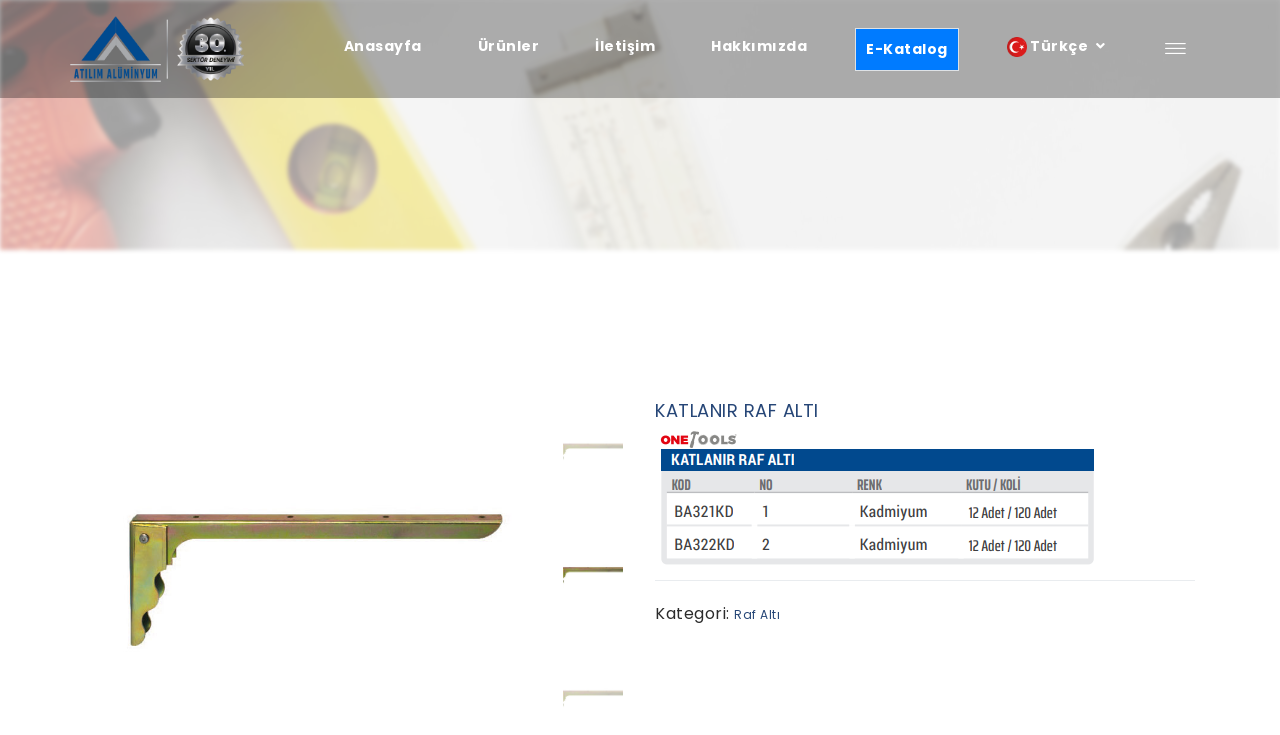

--- FILE ---
content_type: text/html; charset=utf-8
request_url: https://atilimaluminyum.com/tr/urun/463
body_size: 4510
content:
<!DOCTYPE html>
<html lang="tr">
<head>
    <meta name="viewport" content="width=device-width, initial-scale=1.0" />
    <meta name="description" content="Atılım Alüminyum olarak; Ticaretin ahlaki ve hukuki kuralları doğrultusunda, şirketimize bağlı tüm bayi ve alt bayiliklerde etkinlik ve verimliliği sağlamak." />
    <meta name="abstract" content="Atılım Alüminyum olarak; Ticaretin ahlaki ve hukuki kuralları doğrultusunda, şirketimize bağlı tüm bayi ve alt bayiliklerde etkinlik ve verimliliği sağlamak.">
    <meta name="author" content="Atılım Alüminyum">
    <meta name="robots" content="index,follow">
    <meta name="msapplication-starturl" content="https://www.atilimaluminyum.com/" />
    <meta name="copyright" content="2026 Ajanscode All Rights Reserved">
    <link rel="canonical" href="https://www.atilimaluminyum.com/" />
    <title>KATLANIR RAF ALTI | Atılım Alüminyum</title>

    <!-- Favicon -->
    <link rel="icon" href="/favicon.ico">
    <!-- Bundle -->
    <link rel="stylesheet" href="/vendor/css/bundle.min.css">
    <!-- Plugin Css -->
    <link rel="stylesheet" href="/vendor/css/jquery.fancybox.min.css">
    <link rel="stylesheet" href="/vendor/css/owl.carousel.min.css">
    <link rel="stylesheet" href="/vendor/css/swiper.min.css">
    <link rel="stylesheet" href="/vendor/css/cubeportfolio.min.css">
    <link rel="stylesheet" href="/vendor/css/wow.css">
    <link rel="stylesheet" href="/vendor/css/LineIcons.min.css">
    <link rel="stylesheet" href="/book-shop/css/nouislider.min.css">
    <link rel="stylesheet" href="/book-shop/css/range-slider.css">
    <!-- Slider Setting Css  -->
    <link rel="stylesheet" href="/book-shop/css/settings.css">
    <!-- Mega Menu  -->
    <link rel="stylesheet" href="/book-shop/css/megamenu.css">
    <!-- StyleSheet  -->
    <link rel="stylesheet" href="/book-shop/css/style.css">
    <!-- Custom Css  -->
    <link rel="stylesheet" href="/book-shop/css/custom.css">

    
</head>
<body>
    <!-- Google Tag Manager (noscript) -->
    <noscript b-0rzigyjvh0>
        <iframe b-0rzigyjvh0 src="https://www.googletagmanager.com/ns.html?id=GTM-WJWLWCLV"
                height="0" width="0" style="display:none;visibility:hidden"></iframe>
    </noscript>
    <!-- End Google Tag Manager (noscript) -->

    <a b-0rzigyjvh0 class="scroll-top-arrow" href="javascript:void(0);"><i b-0rzigyjvh0 class="fa fa-angle-up"></i></a>


    <!-- START HEADER NAVIGATION -->
<div class="header-area">
    <div class="container">
        <div class="row upper-nav">
            <div class=" text-left nav-logo">
                <a href="/" class="navbar-brand"><img src="/WebImages/logo.png" alt="img"></a>
            </div>
            <div class="ml-auto nav-mega d-flex justify-content-end align-items-center">
                <header class="site-header" id="header">
                    <nav class="navbar navbar-expand-md  static-nav">
                        <div class="container position-relative megamenu-custom">
                            <a class="navbar-brand center-brand" href="/">
                                <img src="/WebImages/logo.png" alt="logo" class="logo-scrolled">
                            </a>
                            <div class="collapse navbar-collapse">
                                <ul class="navbar-nav ml-auto">
                                    <li class="nav-item">
                                        <a class="nav-link" href="/">Anasayfa</a>
                                    </li>
                                    <li class="nav-item">
                                        <a class="nav-link" href="/tr/urunler">Ürünler</a>
                                    </li>
                                    <li class="nav-item">
                                        <a class="nav-link" href="/tr/iletisim">İletişim</a>
                                    </li>
                                    <li class="nav-item">
                                        <a class="nav-link" href="/tr/hakkimizda">Hakkımızda</a>
                                    </li>
                                    <li class="nav-item">
                                        <a style="padding: 10px;" class="nav-link border bg-primary" href="/WebKatalog/atilim-aluminyum-catalog-tr.pdf">E-Katalog</a>
                                    </li>
                                    <li class="nav-item dropdown position-relative">
                                        <a class="nav-link dropdown-toggle" href="#" data-toggle="dropdown" aria-haspopup="true" aria-expanded="false">
                                            <img width="20" height="20" src="/WebImages/turkey.png" /> Türkçe
                                        </a> 
                                        <div class="dropdown-menu">
                                            <ul>
                                                <li>
                                                    <i class="lni-angle-double-right right-arrow"></i>
                                                    <a class="dropdown-item" href="/en/homepage">
                                                        <img width="20" height="20" src="/WebImages/united.png" /> İngilizce
                                                    </a>
                                                </li>
                                            </ul>
                                        </div>
                                    </li>
                                </ul>
                            </div>
                        </div>
                    </nav>

                    <!-- side menu -->
                    <div class="side-menu opacity-0 gradient-bg hidden">
                        <div class="inner-wrapper">
                            <span class="btn-close btn-close-no-padding" id="btn_sideNavClose"><i></i><i></i></span>
                            <nav class="side-nav w-100">
                                <ul class="navbar-nav">

                                    <li class="nav-item">
                                        <a class="nav-link" href="/">Anasayfa</a>
                                    </li>
                                    <li class="nav-item">
                                       
<a class="nav-link collapsePagesSideMenu" data-toggle="collapse" href="#sideNavPages2">
    Ürünler <i class="fas fa-chevron-down"></i>
</a>
<div id="sideNavPages2" class="collapse sideNavPages">
    <ul class="navbar-nav">
            <li class="nav-item">
                <a class="nav-link" href="/tr/urunler/1" title="Mastarlar">Mastarlar</a>
            </li>
            <li class="nav-item">
                <a class="nav-link" href="/tr/urunler/2" title="Profil ve &#xC7;&#x131;talar">Profil ve &#xC7;&#x131;talar</a>
            </li>
            <li class="nav-item">
                <a class="nav-link" href="/tr/urunler/3" title="Profiler">Profiler</a>
            </li>
            <li class="nav-item">
                <a class="nav-link" href="/tr/urunler/4" title="Perde Raylar&#x131; ve Aksesuarlar&#x131; ">Perde Raylar&#x131; ve Aksesuarlar&#x131; </a>
            </li>
            <li class="nav-item">
                <a class="nav-link" href="/tr/urunler/5" title="D&#xFC;beller - &#xC7;elik D&#xFC;beler">D&#xFC;beller - &#xC7;elik D&#xFC;beler</a>
            </li>
            <li class="nav-item">
                <a class="nav-link" href="/tr/urunler/6" title="Genel">Genel</a>
            </li>
            <li class="nav-item">
                <a class="nav-link" href="/tr/urunler/7" title="File - Bantlar">File - Bantlar</a>
            </li>
            <li class="nav-item">
                <a class="nav-link" href="/tr/urunler/8" title="&#x130;&#x15F; G&#xFC;venli&#x11F;i">&#x130;&#x15F; G&#xFC;venli&#x11F;i</a>
            </li>
            <li class="nav-item">
                <a class="nav-link" href="/tr/urunler/9" title="Silikon Tabancalar&#x131;">Silikon Tabancalar&#x131;</a>
            </li>
            <li class="nav-item">
                <a class="nav-link" href="/tr/urunler/10" title="Yap&#x131;&#x15F;t&#x131;r&#x131;c&#x131;lar">Yap&#x131;&#x15F;t&#x131;r&#x131;c&#x131;lar</a>
            </li>
            <li class="nav-item">
                <a class="nav-link" href="/tr/urunler/11" title="Paspay&#x131;lar">Paspay&#x131;lar</a>
            </li>
            <li class="nav-item">
                <a class="nav-link" href="/tr/urunler/12" title="&#xC7;iroz ve &#xC7;e&#x15F;itleri">&#xC7;iroz ve &#xC7;e&#x15F;itleri</a>
            </li>
            <li class="nav-item">
                <a class="nav-link" href="/tr/urunler/13" title="Halat Ve &#xC7;iviler">Halat Ve &#xC7;iviler</a>
            </li>
            <li class="nav-item">
                <a class="nav-link" href="/tr/urunler/14" title="Kelep&#xE7;eler">Kelep&#xE7;eler</a>
            </li>
            <li class="nav-item">
                <a class="nav-link" href="/tr/urunler/15" title="Testereler">Testereler</a>
            </li>
            <li class="nav-item">
                <a class="nav-link" href="/tr/urunler/16" title="Tekerlekler">Tekerlekler</a>
            </li>
            <li class="nav-item">
                <a class="nav-link" href="/tr/urunler/17" title="Seviye Tespit">Seviye Tespit</a>
            </li>
            <li class="nav-item">
                <a class="nav-link" href="/tr/urunler/18" title="Zincirler">Zincirler</a>
            </li>
            <li class="nav-item">
                <a class="nav-link" href="/tr/urunler/19" title="Ranza">Ranza</a>
            </li>
            <li class="nav-item">
                <a class="nav-link" href="/tr/urunler/20" title="Boya-Vernik">Boya-Vernik</a>
            </li>
            <li class="nav-item">
                <a class="nav-link" href="/tr/urunler/21" title="Raf Alt&#x131;">Raf Alt&#x131;</a>
            </li>
            <li class="nav-item">
                <a class="nav-link" href="/tr/urunler/22" title="&#xD6;rt&#xFC; Grubu">&#xD6;rt&#xFC; Grubu</a>
            </li>
            <li class="nav-item">
                <a class="nav-link" href="/tr/urunler/23" title="Merdivenler">Merdivenler</a>
            </li>
            <li class="nav-item">
                <a class="nav-link" href="/tr/urunler/24" title="Mente&#x15F;eler">Mente&#x15F;eler</a>
            </li>
            <li class="nav-item">
                <a class="nav-link" href="/tr/urunler/25" title="Maket B&#x131;&#xE7;aklar&#x131;">Maket B&#x131;&#xE7;aklar&#x131;</a>
            </li>
            <li class="nav-item">
                <a class="nav-link" href="/tr/urunler/26" title="H&#x131;z Kesiciler">H&#x131;z Kesiciler</a>
            </li>
            <li class="nav-item">
                <a class="nav-link" href="/tr/urunler/27" title="Briz Ba&#x15F;l&#x131;klar&#x131;">Briz Ba&#x15F;l&#x131;klar&#x131;</a>
            </li>
            <li class="nav-item">
                <a class="nav-link" href="/tr/urunler/28" title="Bah&#xE7;e">Bah&#xE7;e</a>
            </li>
            <li class="nav-item">
                <a class="nav-link" href="/tr/urunler/29" title="Hijyen">Hijyen</a>
            </li>
    </ul>
</div>

                                    </li>
                                    <li class="nav-item">
                                        <a class="nav-link" href="/tr/iletisim">İletişim</a>
                                    </li>
                                    <li class="nav-item">
                                        <a class="nav-link" href="/tr/hakkimizda">Hakkımızda</a>
                                    </li>
                                    <li class="nav-item">
                                        <a class="nav-link" href="/WebKatalog/atilim-aluminyum-catalog-tr.pdf">E-Katalog</a>
                                    </li>
                                    <li class="nev-item">
                                        <a class="nav-link collapsePagesSideMenu" data-toggle="collapse" href="#sideNavPages3">
                                            Türkçe <i class="fas fa-chevron-down"></i>
                                        </a>
                                        <div id="sideNavPages3" class="collapse sideNavPages">
                                            <ul class="navbar-nav">
                                                <li class="nav-item">
                                                    <a class="nav-link" href="/en/homepage">İngilizce</a>
                                                </li>
                                            </ul>
                                        </div>
                                    </li>
                                </ul>
                            </nav>
                            <div class="side-footer w-100">
                                <ul class="social-icons-simple white top40">
                                    <li><a class="facebook-bg-hvr" href="javascript:void(0)"><i class="fab fa-facebook-f"></i> </a> </li>
                                    <li><a class="twitter-bg-hvr" href="javascript:void(0)"><i class="fab fa-twitter"></i> </a> </li>
                                    <li><a class="instagram-bg-hvr" href="javascript:void(0)"><i class="fab fa-instagram"></i> </a> </li>
                                </ul>
                                <p class="whitecolor">Design © 2026 <a href="https://www.ajanscode.com/">AjansCode</a> All Rights Reserved</p>
                            </div>
                        </div>
                    </div>
                    <div id="close_side_menu" class="tooltip"></div>
                    <!-- End side menu -->
                </header>
                <div class="nav-utility">
                    <div class="manage-icons d-inline-block">
                        <ul class="d-flex justify-content-center align-items-center">
                            <a href="javascript:void(0)" class="d-inline-block sidemenu_btn d-block" id="sidemenu_toggle">
                                <i class="lni lni-menu"></i>
                            </a>
                        </ul>
                    </div>
                </div>
            </div>

        </div>
    </div>
</div>
<!-- END HEADER NAVIGATION -->

    

<!--slider sec strat-->
<section id="slider-sec" class="slider-sec" style="background: url('/WebImages/banner.jpg'); background-repeat:no-repeat; filter:blur(2px);">
</section>
<!--slider sec end-->
<!-- START HEADING SECTION -->
<div class="about_content">
    <div class="container">
        <div class="row">
            <div class="col-12">
                <div class="product-body">
                    <div class="row product-list product-detail">
                        <div class="col-12 col-lg-6 product-detail-slider">
                            <div class="wrapper">
                                <div class="Gallery swiper-container img-magnifier-container" id="gallery">
                                    <div class="swiper-wrapper myimgs">
                                            <div class="swiper-slide"> <a src="~/WebImages/ProductImages/256.jpg" data-fancybox="1" title="Zoom In"><img class="myimage" src="/WebImages/ProductImages/256.jpg" alt="gallery"></a></div>
                                    </div>
                                </div>
                                <div class="Thumbs swiper-container" id="thumbs">
                                    <div class="swiper-wrapper">
                                            <div class="swiper-slide"> <img src="/WebImages/ProductImages/256.jpg" alt="thumnails"></div>
                                    </div>
                                </div>
                            </div>
                        </div>

                        <div class="col-12 col-lg-6 text-center text-lg-left">
                            <div class="product-single-price">
                                <h4><span class="real-price">KATLANIR RAF ALTI</span></h4>
                                <p class="pro-description">
                                    <img src="/WebImages/ProductImages/000255.PNG" />
                                </p>
                            </div>

                            <div class="dropdown-divider"></div>

                            <div class="product-tags-list">
                                <nav aria-label="breadcrumb">
                                    <ol class="breadcrumb">
                                        <li class="breadcrumb-item"><span class="d-inline">Kategori: <a href="/tr/urunler/21">Raf Alt&#x131;</a></span></li>
                                    </ol>
                                </nav>
                            </div>
                        </div>
                    </div>
                </div>
            </div>
            <div class="row">
                <div class="col-md-12">
                    <h3>KATLANIR RAF ALTI</h3>
                    <h6>UNDER FOLDING SHELF</h6><br />
                    <ul>
                        <li>Kaliteli ham madde .</li>
                        <li>%100 müşteri memnuniyeti .</li>
                    </ul>
                </div>
            </div>
        </div>
    </div>

</div>
<!-- END HEADING SECTION -->


    <!--footer1 sec start-->
<div class="footer">
    <div class="container">
        <div class="row footer-container">
            <div class="col-sm-12 col-lg-4 f-sec1  text-center text-lg-left">
                <h4 class="high-lighted-heading">Hakkımızda</h4>
                <p>
                    Adres<br/>
                    <a href="https://maps.app.goo.gl/Cm66DTGa1o9Qtr5w8">Çırpıcı Mah. Seyit Nizam Cad. No:62/A Zeytinburnu/İSTANBUL.</a>
                </p>
                <a href="tel:+902126791774">Tel: +90 [ 212 ] 679 17 74</a><br />
                <a href="tel:+90212546 88 83">FAX: +90 [ 212 ] 546 88 83</a>
                <p>
                    E-posta : <a href="/cdn-cgi/l/email-protection#432a2d252c0322372a2f2a2e222f362e2a2d3a362e6d202c2e6d3731"><span class="__cf_email__" data-cfemail="d2bbbcb4bd92b3a6bbbebbbfb3bea7bfbbbcaba7bffcb1bdbffca6a0">[email&#160;protected]</span></a>
                </p>
                <h4>Sosyal Medya</h4>
                <div class="s-icons">
                    <ul class="social-icons-simple">
                        <li><a href="javascript:void(0)" class="facebook-bg-hvr"><i class="fab fa-facebook-f" aria-hidden="true"></i></a></li>
                        <li><a href="javascript:void(0)" class="twitter-bg-hvr"><i class="fab fa-twitter" aria-hidden="true"></i></a> </li>
                        <li><a href="javascript:void(0)" class="instagram-bg-hvr"><i class="fab fa-instagram" aria-hidden="true"></i></a></li>
                    </ul>
                </div>
            </div>
            <div class="col-sm-12 col-lg-5 f-sec2 ">
                <div class="row">
                    <div class="col-12 col-md-12">
                        <h4 class="text-center text-md-left">Kategoriler</h4>
                        <ul class="text-center text-md-left">
                                    <li><a href="/tr/urunler/1">Mastarlar</a></li>
                                    <li><a href="/tr/urunler/2">Profil ve &#xC7;&#x131;talar</a></li>
                                    <li><a href="/tr/urunler/3">Profiler</a></li>
                                    <li><a href="/tr/urunler/4">Perde Raylar&#x131; ve Aksesuarlar&#x131; </a></li>
                                    <li><a href="/tr/urunler/5">D&#xFC;beller - &#xC7;elik D&#xFC;beler</a></li>
                                    <li><a href="/tr/urunler/6">Genel</a></li>
                                    <li><a href="/tr/urunler/7">File - Bantlar</a></li>
                                    <li><a href="/tr/urunler/8">&#x130;&#x15F; G&#xFC;venli&#x11F;i</a></li>
                                    <li><a href="/tr/urunler/9">Silikon Tabancalar&#x131;</a></li>
                                    <li><a href="/tr/urunler/10">Yap&#x131;&#x15F;t&#x131;r&#x131;c&#x131;lar</a></li>
                        </ul>
                    </div>
                </div>
            </div>
            <div class="col-sm-12 col-lg-3 f-sec3  text-center text-lg-left">
                <h4>Sayfalar</h4>
                <div class="foot-tag-list">
                    <span>Ürünlerimiz</span><br />
                    <span>E-Katalog</span><br />
                    <span>Hakkımızda</span><br />
                    <span>iletişim</span><br />
                </div>
            </div>
        </div>
        <div class="row">
            <div class="col-12 footer_notes">
                <p class="whitecolor text-center w-100 wow fadeInDown">Design © 2026 <a href="https://www.ajanscode.com/">AjansCode</a> All Rights Reserved</p>
            </div>
        </div>
    </div>
</div>
<!--foo0ter1 sec end-->



    <!-- JavaScript -->
    <script data-cfasync="false" src="/cdn-cgi/scripts/5c5dd728/cloudflare-static/email-decode.min.js"></script><script src="/vendor/js/bundle.min.js"></script>
    <!-- Plugin Js -->
    <script src="/vendor/js/jquery.fancybox.min.js"></script>
    <script src="/vendor/js/owl.carousel.min.js"></script>
    <script src="/vendor/js/swiper.min.js"></script>
    <script src="/vendor/js/jquery.cubeportfolio.min.js"></script>
    <script src="/vendor/js/wow.min.js"></script>
    <script src="/vendor/js/bootstrap-input-spinner.js"></script>
    <script src="/vendor/js/parallaxie.min.js"></script>
    <script src="/vendor/js/stickyfill.min.js"></script>
    <script src="/book-shop/js/nouislider.min.js"></script>

    <script src="/vendor/js/jquery.themepunch.tools.min.js"></script>
    <script src="/vendor/js/jquery.themepunch.revolution.min.js"></script>
    <!-- SLIDER REVOLUTION EXTENSIONS -->
    <script src="/vendor/js/extensions/revolution.extension.actions.min.js"></script>
    <script src="/vendor/js/extensions/revolution.extension.carousel.min.js"></script>
    <script src="/vendor/js/extensions/revolution.extension.kenburn.min.js"></script>
    <script src="/vendor/js/extensions/revolution.extension.layeranimation.min.js"></script>
    <script src="/vendor/js/extensions/revolution.extension.migration.min.js"></script>
    <script src="/vendor/js/extensions/revolution.extension.navigation.min.js"></script>
    <script src="/vendor/js/extensions/revolution.extension.parallax.min.js"></script>
    <script src="/vendor/js/extensions/revolution.extension.slideanims.min.js"></script>
    <script src="/vendor/js/extensions/revolution.extension.video.min.js"></script>
    <!-- Custom Script -->
    <script src="/book-shop/js/script.js"></script>
    
<script defer src="https://static.cloudflareinsights.com/beacon.min.js/vcd15cbe7772f49c399c6a5babf22c1241717689176015" integrity="sha512-ZpsOmlRQV6y907TI0dKBHq9Md29nnaEIPlkf84rnaERnq6zvWvPUqr2ft8M1aS28oN72PdrCzSjY4U6VaAw1EQ==" data-cf-beacon='{"version":"2024.11.0","token":"4caa624bf17b4e84829ffbfbb91f642c","r":1,"server_timing":{"name":{"cfCacheStatus":true,"cfEdge":true,"cfExtPri":true,"cfL4":true,"cfOrigin":true,"cfSpeedBrain":true},"location_startswith":null}}' crossorigin="anonymous"></script>
</body>
</html>


--- FILE ---
content_type: text/css
request_url: https://atilimaluminyum.com/book-shop/css/range-slider.css
body_size: -182
content:
.noUi-horizontal {
    height: 4px;
}
.noUi-connect {
    background-color: #62ab00;
}
.noUi-connects {
    margin-top: -1px;
    height: 4px;
}
.noUi-horizontal .noUi-handle {
    width: 18px;
    height: 18px;
    border-radius: 50%;
    top: -8px;
    background-color: #62ab00;
}

.noUi-handle:after, .noUi-handle:before {
    display: none;
}

.noUi-handle {
    box-shadow: none;
}

--- FILE ---
content_type: text/css
request_url: https://atilimaluminyum.com/book-shop/css/megamenu.css
body_size: 8754
content:
@import url("https://fonts.googleapis.com/css?family=Poppins:200,300,400,500,600,700,800|Open+Sans:300,400,600,700");

/* transitions common*/

a,
*::before,
*::after,
.button,
.image img,
.navbar,
.navbar .dropdown-menu,
.team-content h4,
.overlay,
.overlay ul,
.card-header .card-link:before,
.contact-table .icon-cell,
.feature-item .icon,
.cbp-l-filters .cbp-filter-item span,
.testi-box .testimonial-round > img,
.feature-item .icon,
#services-slider .service-box > span {
  -webkit-transition: all 0.3s ease-in-out;
  -o-transition: all 0.3s ease-in-out;
  transition: all 0.3s ease-in-out;
}

i::before,
i::after {
  -webkit-transition: all 0s !important;
  -o-transition: all 0s !important;
  transition: all 0s !important;
}

.side-menu .btn-close::before,
.side-menu .btn-close::after,
.process-wrapp li > .pro-step::before,
.process-wrapp li::before,
.process-wrapp li::after,
.half-section-alt::before,
.team-content::before,
.progress-bars .progress .progress-bar span::after,
.bg-testimonial::after,
ul.rounded li::before,
.webcats li a::before,
ul.hours_links li::before,
.side-nav .navbar-nav .nav-link::after,
.numbered .tp-count:before,
.owl-prev::before,
.owl-next::before,
.contact-banner::before {
  content: "";
}

.bg-white {
  background-color: #fff;
}

.dropdown-toggle::after,
.card-header .card-link:before,
blockquote.blockquote::before,
ul.links li a::before,
.form-check label::before {
  font-family: "Font Awesome 5 Free", serif;
  font-weight: 900;
}

.dropdown-toggle::after {
  transition: all 0s !important;
}

/* ----- Navigation Starts ----- */

.navbar {
  padding: 0.35rem 0;
  z-index: 1000;
}

.transparent-bg {
  left: 0;
  top: 0;
  position: absolute;
  width: 100%;
  background-color: white;
}

.fixed-bottom.menu-top .dropdown-toggle::after {
  content: "\f106";
}

.header-area {
  position: absolute;
  top: 0;
  left: 0;
  right: 0;
  z-index: 1;
  background-color:rgba(0,0,0,0.3);
}

.white-background {
  background-color: #ffffff;
}

.margin-top-head {
  margin-top: 100px;
}

.header-area.fixednavbar {
  position: fixed;
  top: 0px;
  right: 0px;
  left: 0px;
  z-index: 1002;
  background: black !important;
  -webkit-box-shadow: 0 10px 10px -10px rgba(0, 0, 0, 0.35);
  box-shadow: 0 10px 10px -10px rgba(0, 0, 0, 0.35);
  -webkit-animation-name: animationFade;
  -o-animation-name: animationFade;
  animation-name: animationFade;
  -webkit-animation-duration: 1s;
  -o-animation-duration: 1s;
  animation-duration: 1s;
  -webkit-animation-fill-mode: both;
  -o-animation-fill-mode: both;
  animation-fill-mode: both;
}

@-webkit-keyframes animationFade {
  from {
    opacity: 0;
    -webkit-transform: translate3d(0, -100%, 0);
    transform: translate3d(0, -100%, 0);
  }
  to {
    opacity: 1;
    -webkit-transform: none;
    transform: none;
  }
}

@-o-keyframes animationFade {
  from {
    opacity: 0;
    -webkit-transform: translate3d(0, -100%, 0);
    transform: translate3d(0, -100%, 0);
  }
  to {
    opacity: 1;
    -webkit-transform: none;
    -o-transform: none;
    transform: none;
  }
}

@keyframes animationFade {
  from {
    opacity: 0;
    -webkit-transform: translate3d(0, -100%, 0);
    transform: translate3d(0, -100%, 0);
  }
  to {
    opacity: 1;
    -webkit-transform: none;
    -o-transform: none;
    transform: none;
  }
}
.header-area.fixednavbar .nav-icon {
  display: none;
}
.header-area.fixednavbar .upper-nav {
  display: flex;
}
.header-area.fixednavbar .nav-logo {
  order: 1;
  display: flex;
  align-items: center;
  justify-content: start;
}
.header-area.fixednavbar .nav-mega {
  order: 2;
  display: flex;
  align-items: center;
  justify-content: center;
}
.header-area.fixednavbar .nav-utility {
  order: 3;
  display: flex;
  align-items: center;
}

.header-area.fixednavbar .nav-utility ul {
  margin-left: auto;
}

.header-area.fixednavbar .nav-mega .site-header {
  width: 100%;
}

.header-area.fixednavbar .nav-mega .site-header {
  width: 100%;
}

.header-area.fixednavbar nav .dropdown-menu {
  order: 3;
  align-items: center;
  left: -45%;
  width: 190%;
  /*left: -27%;*/
  /*width: 155%;*/
}

/*width: auto;*/
/*max-width: 1123px;*/
/*transform: translateX(-17.5%);*/

/**/

.scroll-down {
  display: inline-block;
  position: absolute;
  bottom: 30px;
  z-index: 13;
  left: 50%;
  transform: translateX(-50%);
  user-select: none;
}

.scroll-down i {
  font-size: 12px;
  padding-left: 10px;
  -webkit-animation: mover 1s infinite alternate;
  animation: mover 1s infinite alternate;
}

@-webkit-keyframes mover {
  0% {
    transform: translateY(2px);
  }
  100% {
    transform: translateY(-2px);
  }
}

.navbar-brand {
  margin: 16px 0;
  padding: 0;
  max-width: 180px;
  position: relative;
}

.navbar.fixedmenu .logo-default,
.navbar .logo-scrolled {
  display: none;
}

.navbar.fixedmenu .logo-scrolled,
.navbar .logo-default {
  display: inline-block;
}

.navbar-nav .nav-item {
  position: relative;
}

.navbar.sidebar-nav .navbar-nav .nav-item {
  margin: 10px 0;
}

.navbar-nav .nav-item:first-child {
  margin-left: 0;
}

.navbar-nav .nav-item:last-child {
  /*margin-right: 0;*/
}
/*.navbar-nav:last-child .nav-item:last-child {*/
/*    margin-right: 15px;*/
/*}*/

.navbar-nav .nav-link {
  padding: 8px 0;
  text-transform: capitalize;
  font-size: 14px;
  color: white;
  position: relative;
  line-height: normal;
  margin: 16px 1.25rem;
  display: inline-block;
  font-weight: bold;
}
.navbar-nav .nav-item:last-child .nav-link {
  /*margin-right: 0;*/
}

.nav-item.dropdown:hover {
  cursor: pointer;
}

.text-warning-hvr:hover,
.text-warning-hvr:focus {
  color: #ffc107;
}

.text-grey {
  color: #a5a5a5;
}

.navbar-nav .nav-link.dropdown-toggle::before {
  display: none;
}

.transparent-bg .navbar-nav .nav-link {
  color: black;
}
.static-nav .navbar-nav .nav-link:before {
  content: "";
  position: absolute;
  left: 0;
  right: 0;
  bottom: 3px;
  width: 0;
  height: 2px;
  background: #24cdd5 !important;
  margin: auto;
  -webkit-transition: 0.4s all;
  -moz-transition: 0.4s all;
  -o-transition: 0.4s all;
  transition: 0.4s all;
}
.transparent-bg.darkcolor .navbar-nav .nav-link {
  color: #26313c;
}
.whitecolor .navbar-nav .nav-link {
  color: #fff;
}

.navbar-nav .nav-link.active:before {
  width: 100%;
}

.dark-slider h2,
.light-slider h2 {
  font-size: 48px !important;
}

.dark-slider p,
.light-slider p {
  font-size: 18px !important;
  line-height: 1.2 !important;
}

.dark-slider h2,
.dark-slider p {
  color: #373737;
}

.light-slider h2,
.light-slider p {
  color: #fff;
}

.fixedmenu .navbar-nav .nav-link {
  color: #26313c;
}

/*DropDowns*/

.collapse {
}

.sideNavPagesInner {
  margin-left: 30px;
}

.sideNavPagesInner .nav-link {
  font-size: 1.2rem !important;
}

.collapsePagesSideMenu {
  display: flex !important;
}

.collapsePagesSideMenu .fas {
  font-size: 14px;
  margin: auto 10px auto auto;
}

.sideNavPages .nav-item {
  display: block;
  margin: 5px 0;
}

.sideNavPages .nav-link {
  font-size: 1.335rem !important;
  margin-left: 30px !important;
}

.static.dropdown {
  position: static;
}

.dropdown-toggle::after {
  content: "\f107";
  border: none;
  vertical-align: baseline;
  width: auto;
  height: auto;
  line-height: 1;
}

/*.nav-item:hover a.dropdown-toggle::after {*/
/*    color: yellow !important;*/
/*    display: contents;*/
/*}*/

.megamenu {
  width: 100%;
}

.megamenu .mengmenu_border {
  border-right: 1px dashed rgba(146, 146, 146, 0.53);
}

.navbar-nav .dropdown-menu {
  z-index: 5;
  background: #fff;
  border: none;
  border-radius: 0;
  padding: 18px 0;
  -webkit-box-shadow: 0 13px 25px -12px rgba(0, 0, 0, 0.25);
  -moz-box-shadow: 0 13px 25px -12px rgba(0, 0, 0, 0.25);
  box-shadow: 0 13px 25px -12px rgba(0, 0, 0, 0.25);
  left: 0;
  top: auto;
  border-top: 1px solid #efefef;
  margin-top: 0;
  cursor: default;
}

.menu-top .navbar-nav .dropdown-menu {
  -webkit-box-shadow: 0 0 25px -10px rgba(0, 0, 0, 0.25);
  -moz-box-shadow: 0 0 25px -10px rgba(0, 0, 0, 0.25);
  box-shadow: 0 0 25px -10px rgba(0, 0, 0, 0.25);
  bottom: 68px;
}

.dropdown-menu.right-show {
  left: auto !important;
  right: 0 !important;
}

.dropdown-menu .dropdown-item {
  background: transparent;
  font-weight: normal;
  font-size: 12px;
  padding: 0 0 0 0.5rem;
  line-height: 40px;
  display: inline;
  transition: 0.5s ease-in;
}

.dropdown-menu .dropdown-item:hover {
  margin-left: 5px;
}

.right-arrow {
  font-size: 10px;
}

a.dropdown-toggle::after {
  transition: all 0s;
}

.dropdown-menu .dropdown-item,
.dropdown-menu .dropdown-title {
  color: #26313c;
}

.dropdown-item.active {
  color: #24cdd5;
}

.nav-mega .navbar-nav .nav-link:hover,
.nav-mega .navbar-nav .nav-item:hover .nav-link,
.nav-mega .nav-item:hover a.dropdown-toggle::after,
.nav-mega .dropdown-menu .dropdown-item:hover,
.nav-mega .dropdown-menu.megamenu .dropdown-item:hover {
  background: linear-gradient(to right, #264677 -50%, #264677 93%);
  -webkit-background-clip: text;
  -webkit-text-fill-color: transparent;
}

.dropdown-menu .dropdown-title {
  margin: 1.5rem 0 0.5rem 1rem;
  font-size: 19px;
}

.hover-light:hover {
  color: #fff !important;
}

.hover-underline:hover span {
  text-decoration: underline;
}

.services-main:hover img {
  transform: scale(1.08);
}

.services-main:hover h3 {
  background-image: -webkit-gradient(
    linear,
    left top,
    right top,
    from(#5192e1),
    color-stop(51%, #23ced5),
    to(#5192e1)
  );
  background-clip: border-box;
  filter: progid:DXImageTransform.Microsoft.gradient(startColorstr='@colorPrimary', endColorstr='@colorSecondary', GradientType=1);
  -webkit-background-clip: text;
  -webkit-text-fill-color: transparent;
}

@media screen and (min-width: 992px) {
  .navbar-nav .dropdown {
    position: static;
  }
  .navbar .dropdown-menu {
    display: block;
    opacity: 0.4;
    visibility: hidden;
    min-width: 260px;
    transform: scale(1, 0);
    transform-origin: 0 0;
    left: -60%;
    width: 190%;
    /*left: -27%;*/
    /*width: 155%;*/
  }
  .navbar.menu-top .dropdown-menu {
    transform-origin: 100% 100%;
  }
  .dropright .dropdown-menu {
    display: block;
    opacity: 0.4;
    visibility: hidden;
    transform: scale(0, 1);
    transform-origin: 0 0;
  }
  .navbar-nav .dropdown:hover > .dropdown-menu,
  .dropright:hover > .dropdown-menu {
    opacity: 1;
    visibility: visible;
    -webkit-transform: scale(1);
    -moz-transform: scale(1);
    -ms-transform: scale(1);
    -o-transform: scale(1);
    transform: scale(1);
  }
}

/*-----Side Menu----*/

/*side open btn*/

.sidemenu_btn {
  -webkit-transition: all 0.3s linear;
  -o-transition: all 0.3s linear;
  transition: all 0.3s linear;
  width: 36px;
  padding: 6px;
  margin-right: 1rem;
  margin-top: 1px;
  right: 0;
  position: relative;
  margin-left: 10px;
}
.side-menu .btn-close,
.side-menu .btn-close::before,
.side-menu .btn-close::after {
  position: absolute;
}

#close_side_menu {
  position: fixed;
  top: 0;
  left: 0;
  right: 0;
  bottom: 0;
  width: 100%;
  height: 100%;
  background-color: #000;
  display: none;
  z-index: 1031;
  opacity: 0.5;
  cursor: pointer;
}

.sidemenu_btn > span {
  height: 1.5px;
  width: 100%;
  display: block;
  background-color: #000000;
}

.transparent-bg .sidemenu_btn > span {
  background: black;
}

.fixedmenu .sidemenu_btn > span:not(.gradient-bg) {
  background: #26313c !important;
}

.sidemenu_btn > span:nth-child(2) {
  margin: 4px 0 4px auto;
  width: 100%;
  -webkit-transition: 0.3s all;
  -moz-transition: 0.3s all;
  -o-transition: 0.3s all;
  transition: 0.3s all;
}
.sidemenu_btn > span:nth-child(3) {
  margin-left: auto;
  width: 100%;
  -webkit-transition: 0.6s all;
  -moz-transition: 0.6s all;
  -o-transition: 0.6s all;
  transition: 0.6s all;
}

.sidemenu_btn i {
  margin-top: 1px;
  font-size: 22px;
  cursor: pointer;
  color: white;
}

.sidemenu_btn {
  padding-top: 10px;
}

/*side clode btn*/

.side-menu .btn-close {
  height: 33px;
  width: 33px;
  -webkit-box-shadow: 0 4px 4px -4px rgba(0, 0, 0, 0.15);
  box-shadow: 0 4px 4px -4px rgba(0, 0, 0, 0.15);
  -webkit-border-radius: 50%;
  border-radius: 50%;
  display: inline-block;
  text-align: center;
  position: absolute;
  margin-right: 1.5rem;
  margin-top: 0;
  right: 20px;
  top: 24px;
  z-index: 12;
  cursor: pointer;
}

.side-menu .btn-close.btn-close-no-padding {
  top: 24px;
}

.side-menu .btn-close::before,
.side-menu .btn-close::after {
  left: 16px;
  height: 24px;
  width: 2px;
  background: #000000;
  top: 5px;
}

.side-menu .btn-close:before {
  -webkit-transform: rotate(45deg);
  -ms-transform: rotate(45deg);
  -o-transform: rotate(45deg);
  transform: rotate(45deg);
}

.side-menu .btn-close:after {
  -webkit-transform: rotate(-45deg);
  -ms-transform: rotate(-45deg);
  -o-transform: rotate(-45deg);
  transform: rotate(-45deg);
}

.side-menu {
  width: 40%;
  position: fixed;
  right: 0;
  top: 0;
  z-index: 999999;
  height: 100vh;
  -webkit-transform: translate3d(100%, 0, 0);
  transform: translate3d(100%, 0, 0);
  -webkit-transition: transform 0.5s ease-in-out,
    -webkit-transform 0.5s ease-in-out, -o-transform 0.5s ease-in-out;
  -o-transition: transform 0.5s ease-in-out, -webkit-transform 0.5s ease-in-out,
    -o-transform 0.5s ease-in-out;
  -moz-transition: transform 0.5s ease-in-out,
    -webkit-transform 0.5s ease-in-out, -o-transform 0.5s ease-in-out;
  transition: transform 0.5s ease-in-out, -webkit-transform 0.5s ease-in-out,
    -o-transform 0.5s ease-in-out;
  overflow: hidden;
}

.side-menu:not(.gradient-bg) {
  background: #24cdd5;
}

.side-menu.side-menu-active {
  -webkit-transform: translate3d(0, 0, 0);
  transform: translate3d(0, 0, 0);
}

.side-menu .navbar-brand {
  margin: 0 0 2.5rem 0;
}

.side-menu .inner-wrapper {
  padding: 4.5rem 4rem;
  height: 100%;
  position: relative;
  overflow-y: auto;
  display: -webkit-box;
  display: -webkit-flex;
  display: -moz-box;
  display: -ms-flexbox;
  display: flex;
  -webkit-box-align: center;
  -webkit-align-items: center;
  -moz-box-align: center;
  -ms-flex-align: center;
  align-items: center;
  text-align: left;
  -webkit-flex-wrap: wrap;
  -ms-flex-wrap: wrap;
  flex-wrap: wrap;
}

.side-menu .side-nav {
  margin-bottom: 30px;
  display: block;
}

.side-nav .navbar-nav .nav-item {
  display: block;
  margin: 8px 0;
  padding: 0 !important;
  opacity: 0;
  -webkit-transition: all 0.8s ease 500ms;
  -o-transition: all 0.8s ease 500ms;
  transition: all 0.8s ease 500ms;
  -webkit-transform: translateY(30px);
  -ms-transform: translateY(30px);
  -o-transform: translateY(30px);
  transform: translateY(30px);
}

.side-nav .navbar-nav .nav-item:first-child {
  -webkit-transition-delay: 0.1s;
  -o-transition-delay: 0.1s;
  transition-delay: 0.1s;
  margin-top: 0;
}

.side-nav .navbar-nav .nav-item:nth-child(2) {
  -webkit-transition-delay: 0.2s;
  -o-transition-delay: 0.2s;
  transition-delay: 0.2s;
}

.side-nav .navbar-nav .nav-item:nth-child(3) {
  -webkit-transition-delay: 0.3s;
  -o-transition-delay: 0.3s;
  transition-delay: 0.3s;
}

.side-nav .navbar-nav .nav-item:nth-child(4) {
  -webkit-transition-delay: 0.4s;
  -o-transition-delay: 0.4s;
  transition-delay: 0.4s;
}

.side-nav .navbar-nav .nav-item:nth-child(5) {
  -webkit-transition-delay: 0.5s;
  -o-transition-delay: 0.5s;
  transition-delay: 0.5s;
}

.side-nav .navbar-nav .nav-item:nth-child(6) {
  -webkit-transition-delay: 0.6s;
  -o-transition-delay: 0.6s;
  transition-delay: 0.6s;
}

.side-nav .navbar-nav .nav-item:nth-child(7) {
  -webkit-transition-delay: 0.7s;
  -o-transition-delay: 0.7s;
  transition-delay: 0.7s;
}

.side-nav .navbar-nav .nav-item:nth-child(8) {
  -webkit-transition-delay: 0.8s;
  -o-transition-delay: 0.8s;
  transition-delay: 0.8s;
}

.side-nav .navbar-nav .nav-item:nth-child(9) {
  -webkit-transition-delay: 0.9s;
  -o-transition-delay: 0.9s;
  transition-delay: 0.9s;
}
.side-nav .navbar-nav .nav-item:last-child {
  margin-bottom: 0;
}

.side-menu.side-menu-active .side-nav .navbar-nav .nav-item {
  -webkit-transform: translateY(0);
  -ms-transform: translateY(0);
  -o-transform: translateY(0);
  transform: translateY(0);
  opacity: 1;
}

.side-nav .navbar-nav .nav-link {
  display: inline-table;
  color: #000000 !important;
  padding: 5px 0 !important;
  margin: 0;
  font-size: 1.5rem;
  font-weight: 300;
}

.side-nav .navbar-nav .nav-link::before,
.breadcrumb .breadcrumb-item a::before {
  content: "";
  position: absolute;
  background: #fff;
  display: inline-block;
  width: 0;
  height: 3px;
  bottom: 0;
  left: 0;
  overflow: hidden;
  -webkit-transition: all 0.5s cubic-bezier(0, 0, 0.2, 1);
  -o-transition: all 0.5s cubic-bezier(0, 0, 0.2, 1);
  transition: all 0.5s cubic-bezier(0, 0, 0.2, 1);
}

.breadcrumb .breadcrumb-item a::before {
  bottom: -5px;
}

.side-nav .navbar-nav .nav-link:hover::before,
.breadcrumb .breadcrumb-item a:hover::before {
  width: 100%;
}

.side-nav .navbar-nav .nav-link.collapsePagesSideMenu:hover::before {
  width: 0;
}

.transparent-sidemenu .side-nav .navbar-nav .nav-link::before {
  display: none;
}

.side-nav .navbar-nav .nav-link.active::before {
  width: 100%;
}

.transparent-sidemenu .side-nav .navbar-nav .nav-link:hover {
  margin-left: 5px;
}

.side-menu p {
  font-size: 13px;
  margin-top: 0.5rem;
  margin-bottom: 0;
}

/*Header Social Icons*/

.navbar .social-icons li a {
  height: 26px;
  width: 26px;
  line-height: 26px;
  font-size: 14px;
}

.sidebar-nav .social-icons {
  position: absolute;
  bottom: 30px;
}

.navbar.fixedmenu .social-icons.white li a {
  color: #26313c;
}

.navbar.fixedmenu .social-icons.white li a:hover,
.side-menu .social-icons-simple li a:hover {
  color: #fff;
}

@media (max-width: 1200px) {
  .side-menu .inner-wrapper {
    padding: 4rem 3.25rem;
  }
}

@media (max-width: 1055px) {
  .navbar .social-icons {
    margin-right: 30px;
  }
}

@media (max-width: 1024px) {
  .side-menu .inner-wrapper {
    padding: 4rem 2.7rem;
  }
  .side-nav .navbar-nav .nav-link {
    font-size: 1.25rem;
  }
  .sideNavPages .nav-link {
    font-size: 1.125rem !important;
  }
  .sideNavPagesInner .nav-link {
    font-size: 1rem !important;
  }
}

@media (max-width: 992px) {
  .transparent-bg:not(.fixedmenu) {
    /*background: rgba(38, 49, 60, 0.55);*/
    padding: 0;
  }
  .side-menu {
    width: 50%;
  }
  .side-menu .inner-wrapper {
    padding: 2rem 2.5rem;
  }
  .side-nav .navbar-nav .nav-link {
    font-size: 1.125rem;
  }
  .sideNavPages .nav-link {
    font-size: 1rem !important;
  }
  .side-menu .btn-close {
    top: 33px;
    margin-right: 1.2rem;
    right: 15px;
  }
  nav.side-nav {
    margin-top: 35px;
  }
}

@media (max-width: 767px) {
  .side-menu .btn-close {
    top: 26px;
  }
  .side-menu {
    width: 80% !important;
  }
  .dropdown-menu .dropdown-title {
    display: none;
  }
}

@media (max-width: 576px) {
  .side-menu .inner-wrapper {
    padding: 2rem 5rem;
  }
  .side-menu {
    width: 100% !important;
  }
  .navbar-nav {
    margin-top: 1.5rem;
  }
}

/*---- Navigation Ends ----*/

.gradient-bg {
  -webkit-background-size: 200% auto;
  background-size: 200% auto;
  background-color: #ffffff;
  /*background-image: -webkit-gradient(linear, left top, right top, from(#5192e1), color-stop(51%, #23ced5), to(#5192e1));*/
  /*background-image: -webkit-linear-gradient(left, #5192e1 0%, #23ced5 51%, #5192e1 100%);*/
  /*background-image: -moz-linear-gradient(left, #5192e1 0%, #23ced5 51%, #5192e1 100%);*/
  /*background-image: -o-linear-gradient(left, #5192e1 0%, #23ced5 51%, #5192e1 100%);*/
  /*background-image: linear-gradient(to right, #5192e1 0%, #23ced5 51%, #5192e1 100%);*/
}

.overlay {
  -webkit-background-size: 100% 100%;
  background-size: 100% 100%;
  background-image: -webkit-linear-gradient(
    to right,
    #23ced5aa 0%,
    #5192e1aa 100%
  );
  background-image: -moz-linear-gradient(
    to right,
    #23ced5aa 0%,
    #5192e1aa 100%
  );
  background-image: -ms-linear-gradient(to right, #23ced5aa 0%, #5192e1aa 100%);
  background-image: -o-linear-gradient(to right, #23ced5aa 0%, #5192e1aa 100%);
  background-image: linear-gradient(to right, #23ced5aa 0%, #5192e1aa 100%);
  position: absolute;
  opacity: 0;
  visibility: hidden;
  z-index: 99;
  height: 100%;
  width: 100%;
  left: 0;
  top: 0;
}

@media (max-width: 992px) {
  .navbar-expand-lg > .container,
  .navbar-expand-lg > .container-fluid {
    padding-right: 15px;
    padding-left: 15px;
  }
  .navbar-brand.center-brand {
    position: relative;
    top: auto;
    margin: 16px 0;
    -webkit-transform: translateY(0);
    -ms-transform: translateY(0);
    -o-transform: translateY(0);
    transform: translateY(0);
  }
  .navbar-nav .nav-link {
    font-size: 12px;
    margin-right: 0.5rem;
    margin-left: 0.7rem;
  }
  .manage-icons li {
    font-size: 12px;
    padding: 15px 3px 15px 3px !important;
  }
}

@media (max-width: 767px) {
  .navbar-nav .nav-link:focus,
  .dropdown-menu .dropdown-item:focus,
  .dropdown-menu.megamenu .dropdown-item:focus {
    color: #24cdd5;
  }
  .header-area.fixednavbar .nav-logo {
    order: 1;
    display: flex;
    align-items: center;
    justify-content: start;
  }
  .header-area .nav-mega {
    display: flex;
    align-items: center;
    justify-content: center;
  }
  .header-area.fixednavbar .nav-mega {
    order: 3;
    display: flex;
    align-items: center;
    justify-content: center;
    /*right: 0px;*/
  }
  .header-area .nav-mega .sidemenu_btn {
    right: -22px;
    top: 13px;
  }
  .header-area.fixednavbar .nav-utility {
    order: 2;
    display: flex;
    align-items: end;
  }
}

@media (max-width: 576px) {
  .sidemenu_btn {
    margin-right: 0;
  }
  .header-area .nav-mega .sidemenu_btn {
    right: 5px;
    top: 1px;
  }

  .upper-nav {
    padding: 0 8px;
  }
}

@media (max-width: 424px) {
  .side-menu .btn-close {
    margin-right: 0.7rem;
  }
}

/*scroll bar styling*/

::-webkit-scrollbar-track {
  background-color: #515252;
}

::-webkit-scrollbar {
  width: 7px;
  background-color: #264677;
}

::-webkit-scrollbar-thumb {
  background-color: #264677;
}

::-webkit-scrollbar-thumb:hover {
  background-color: #264677;
}

/*Custom Css*/

.featured-megamenu-carousel .item img {
  width: 94%;
  margin-left: auto;
  margin-right: auto;
}

.carousel-menu {
  position: relative;
}
.carousel-menu i {
  font-size: 26px;
  cursor: pointer;
}
.carousel-menu .lni-chevron-left {
  position: absolute;
  top: 50%;
  left: 30px;
  transform: translateY(-50%);
  z-index: 111;
  color: #ffffff;
  opacity: 0;
  transition: 0.8s ease;
}

.carousel-menu:hover .lni-chevron-left,
.carousel-menu:hover .lni-chevron-right {
  opacity: 1;
  cursor: pointer;
}

.carousel-menu .lni-chevron-right {
  position: absolute;
  top: 50%;
  right: 30px;
  transform: translateY(-50%);
  z-index: 111;
  color: #ffffff;
  opacity: 0;
  transition: 0.8s ease;
}

.megamenu-slider-para {
  padding-left: 15px;
  text-align: left;
}

.slider-btn {
  margin-left: 15px;
}

.slider-btn.btn:hover {
  color: white !important;
}

/*Shopping cart*/
/*.sideNavPages.shopping-cart{*/
/*    display: block;*/
/*    margin: 0px 0;*/
/*}*/

.sideNavPages.shopping-cart h1 {
  margin: 0;
  padding: 0;
}
.mini-cart-header {
  box-shadow: 0px 1px 10px #e1e1e1;
}
.mini-cart-footer {
  box-shadow: 0px -1px 10px #e1e1e1;
}
.mini-cart-header h4 {
  font-family: Poppins, "sans-serif";
  font-weight: normal;
  color: #000;
  font-size: 22px;
  padding: 15px 15px;
}

.mini-cart-body .inner-card {
  padding: 5px 10px;
  overflow: hidden;
  overflow-y: scroll;
  height: 300px;
}
.inner-card::-webkit-scrollbar {
  width: 20px;
}

.inner-card::-webkit-scrollbar-track {
  width: 5px;
  background: white;
  border-left: 9px solid white;
  border-right: 9px solid white;
}
.inner-card::-webkit-scrollbar-thumb {
  /*background: #862359;*/
  background: linear-gradient(to right, #fc2548 -50%, #f11fad 93%);
  border-left: 7px solid white;
  border-right: 7px solid white;
}

.mini-cart-body .media {
  padding-top: 10px;
  padding-bottom: 10px;
  border-bottom: solid 1px #e2e2e2;
}

.mini-cart-body .media:hover h5 {
  color: deeppink;
}

.mini-cart-body .media .img-holder {
  display: inline-block;
  width: 38%;
  height: 28%;
  transition: 0.8s ease;
}
.mini-cart-body .media img {
  width: 100%;
  height: 100%;
}

.mini-cart-body .media-body h5 {
  font-size: 16px;
  font-weight: 600;
  color: #000000;
  text-transform: capitalize;
  margin-bottom: 0;
  margin-top: 3px;
  font-family: Poppins, "sans-serif";
  transition: 0.1s ease;
  cursor: pointer;
}
.mini-cart-body .media-body p {
  font-size: 14px;
  margin-bottom: 0;
  font-family: Poppins, "sans-serif";
}
.mini-cart-body .media-body p span {
  font-weight: 600;
  margin-right: 5px;
  font-family: Poppins, "sans-serif";
}
.mini-cart-body .media-body p i {
  margin-left: 9%;
  color: gray;
  -webkit-transition: 0.5s ease;
  -o-transition: 0.5s ease;
  transition: 0.5s ease;
}
.media-body p i:hover {
  color: #ff413a;
}
.subtotal {
  padding: 15px 20px;
  overflow: hidden;
}

.subtotal .total-title {
  font-size: 14px;
  color: black;
  font-weight: 600;
  font-family: Poppins, "sans-serif";
}
.subtotal .total-price {
  font-size: 20px;
  color: #000000;
  font-weight: 600;
}

.subtotal .total-price .Price-amount {
  font-size: 16px;
  color: #000000;
  font-weight: 600;
}

.actions {
  padding: 0px 15px;
  padding-bottom: 10px;
  overflow: hidden;
}

.actions .view-bag {
  padding: 6px 25px;
  border: 1px solid black;
  font-size: 12px !important;
}
.actions .view-bag:hover {
  border: 1px solid transparent;
  background-color: #0f0f0f;
  color: white;
}

.inner-product-sec {
  overflow: hidden;
}

.nav-utility .nav-link {
  padding: 0;
}

.user-utiliity-title {
  font-size: 14px;
  font-family: Poppins, "sans-serif";
  font-weight: normal;
  color: #000000;
  text-align: left;
}

.sideNavPages i.user-utiliity-caret {
  position: absolute;
  color: rgba(0, 0, 0, 0.84);
  top: -18px;
  left: 41.5%;
  font-size: 26px;
  opacity: 0.6;
}

.fixednavbar .sideNavPages i.user-utiliity-caret {
  left: 38%;
}

.fixednavbar .user-utiliity {
  left: 49px;
  width: 140%;
}
.user-utiliity {
  margin: 0;
  position: absolute;
  left: 150px;
  background: white;
  border: 1px solid #e1e1e1;
  box-shadow: 0px 0px 9px #f0f0f0;
  width: 80%;
  z-index: 100001;
  padding: 20px;
  margin-top: 30px;
}

.user-utiliity ul {
  margin-left: 0;
}

.user-utiliity ul li {
  padding-bottom: 15px;
  margin-left: 0;
  padding-left: 0;
}

.user-utiliity ul li a {
  font-size: 12px !important;
  padding: 0 0 !important;
  font-family: Poppins, "sans-serif";
  font-weight: normal;
}
.user-utiliity ul li:hover a {
  color: deeppink;
  margin-left: 10px;
}

/*side nav css*/

.side-nav .navbar-nav .nav-link {
  font-size: 16px;
  font-family: Poppins, "sans-serif";
  cursor: pointer;
}
.side-nav .navbar-nav .nav-item ul li.nav-item .nav-link {
  font-size: 12px !important;
  font-family: Poppins, "sans-serif";
  background: #000;
  -webkit-background-clip: text;
  -webkit-text-fill-color: transparent;
  transition: 0.8s ease;
}
.side-nav .navbar-nav .nav-item ul li.nav-item .nav-link:hover {
  background-color: #264677;
  -webkit-background-clip: text;
  -webkit-text-fill-color: transparent;
}
.side-menu .sub-title {
  font-size: 14px;
  margin-left: 43px;
  margin-top: 15px;
  margin-bottom: 15px;
  font-weight: 500;
  font-family: Poppins, "sans-serif";
}


--- FILE ---
content_type: text/css
request_url: https://atilimaluminyum.com/book-shop/css/style.css
body_size: 20968
content:
/* prefixed by https://autoprefixer.github.io (PostCSS: v7.0.26, autoprefixer: v9.7.3) */

/* ===================================
                About
   =================================== */

/*
    Theme Name: Woman Store
    Theme URI:
    Author: Themes Industry
    Author URI:
    Description: One Page , Multi Parallax Template
    Tags: One page, multi page, multipurpose, parallax, creative, html5

 */

/* ===================================
          Table of Contents
   =================================== */

/*
01 body
02 Helper Classes
   02-1 Short Codes
   02-2 loader
03 Social Icons BG colors
04  Button Classes
05 Listing Page
06 Index Page
07 Listing Page
08 contact us
09 Product Detail
10  contact us
11 StandAlone
12 Footer
13 Media Queries
14 Mega Menu Is inside the Megamenu css
 */

/*Table Of Contents ends */

/*Global Styling*/

@import url("https://fonts.googleapis.com/css?family=Poppins:200,300,400,500,600,700,800|Open+Sans:300,400,600,700");
body {
  font-size: 16px;
  font-weight: normal;
  font-family: "Poppins", sans-serif;
  overflow-x: hidden;
}

table,
tr,
td,
blockquote {
  color: #000000;
}

html {
  font-size: 16px;
}

ol,
ul {
  margin: 0;
  padding: 0;
  list-style: none;
}

a,
a:hover,
a:focus {
  outline: none;
  text-decoration: none;
  color: inherit;
}

button:focus,
button:active,
input:focus,
input:active {
  outline: none;
  -webkit-box-shadow: none;
  box-shadow: none;
}

h1,
h2,
h3,
h4,
h5,
h6 {
  margin: 0;
}

h1,
h2,
h3,
h4,
h5,
.button,
.numbered .tp-bullet .tp-count {
  font-family: "Poppins", sans-serif;
}

/*Center block*/

.center-block {
  display: -webkit-box;
  display: -ms-flexbox;
  display: flex;
  -webkit-box-pack: center;
  -ms-flex-pack: center;
  justify-content: center;
  -webkit-box-orient: vertical;
  -webkit-box-direction: normal;
  -ms-flex-direction: column;
  flex-direction: column;
  -webkit-box-align: center;
  -ms-flex-align: center;
  align-items: center;
}

.hidden {
  display: none;
}

/* ---- PreLoader ---- */

.loader {
  bottom: 0;
  height: 100%;
  left: 0;
  position: fixed;
  right: 0;
  top: 0;
  width: 100%;
  z-index: 1111;
  display: flex;
  justify-content: center;
  align-items: center;
  overflow: hidden;
  background: #fff;
}

.loader-spinner {
  position: relative;
  height: 100px;
  width: 100px;
  border: 4px solid transparent;
  border-top-color: #62ab00;
  border-left-color: #62ab00;
  border-radius: 50%;
  -webkit-animation: spin 1.5s linear infinite;
  animation: spin 1.5s linear infinite;
}

.loader-spinner::before {
  position: absolute;
  top: 15px;
  left: 15px;
  right: 15px;
  bottom: 15px;
  content: "";
  border: 4px solid transparent;
  border-top-color: #264677;
  border-left-color: #264677;
  border-radius: 50%;
  -webkit-animation: spinBack 1s linear infinite;
  animation: spinBack 1s linear infinite;
}

@-webkit-keyframes spin {
  from {
    -webkit-transform: rotate(0deg);
    transform: rotate(0deg);
  }
  to {
    -webkit-transform: rotate(360deg);
    transform: rotate(360deg);
  }
}

@keyframes spin {
  from {
    -webkit-transform: rotate(0deg);
    transform: rotate(0deg);
  }
  to {
    -webkit-transform: rotate(360deg);
    transform: rotate(360deg);
  }
}

@-webkit-keyframes spinBack {
  from {
    -webkit-transform: rotate(0deg);
    transform: rotate(0deg);
  }
  to {
    -webkit-transform: rotate(-720deg);
    transform: rotate(-720deg);
  }
}

@keyframes spinBack {
  from {
    -webkit-transform: rotate(0deg);
    transform: rotate(0deg);
  }
  to {
    -webkit-transform: rotate(-720deg);
    transform: rotate(-720deg);
  }
}

/* ---- Loader ends ---- */

/*===================================
        Loader End
======================================*/

/*======================
 Start scroll-top-arrow
=======================*/
.scroll-top-arrow {
  height: 40px;
  width: 40px;
  position: fixed;
  z-index: 111;
  background-color: #264677;
  bottom: 10px;
  right: 20px;
  color: #ffffff;
  animation: 1s slideInRight ease;
  display: none;
}

.scroll-top-arrow i {
  font-size: 20px;
  color: white;
  position: absolute;
  left: 50%;
  top: 50%;
  transform: translate(-50%, -50%);
}
/*======================
END scroll-top-arrow
=======================*/

/*===================================
         Social Icons BG colors
======================================*/
.facebook-bg-hvr:hover {
  background: #4267b2 !important;
  color: #fff !important;
  border: 1px solid transparent !important;
}
.twitter-bg-hvr:hover {
  background: #1da1f2 !important;
  color: #fff !important;
  border: 1px solid transparent !important;
}
.instagram-bg-hvr:hover {
  color: #ffffff;
  background: -webkit-gradient(
    linear,
    left top,
    left bottom,
    from(#aa2fb5),
    color-stop(93%, #f1762c)
  ) !important;
  background: -o-linear-gradient(top, #aa2fb5 0%, #f1762c 93%) !important;
  background: linear-gradient(to bottom, #aa2fb5 0%, #f1762c 93%) !important;
  -webkit-transition: all 0.5s ease;
  -o-transition: all 0.5s ease;
  transition: all 0.5s ease;
}
.linkedin-bg-hvr:hover {
  background: #0077b5 !important;
  color: #fff !important;
  border: 1px solid transparent !important;
}
.pinterest-bg-hvr:hover {
  background: #bd081c !important;
  color: #fff !important;
  border: 1px solid transparent !important;
}
.google-bg-hvr:hover {
  background: #db4437 !important;
  color: #fff !important;
  border: 1px solid transparent !important;
}

/*Small Button*/
.black-sm-btn {
  font-size: 12px;
  font-family: "Poppins", sans-serif;
  padding: 6px 12px;
  border: solid 1px #000000;
  color: #000000;
  background: transparent;
  -webkit-transition: 0.8s ease;
  -o-transition: 0.8s ease;
  transition: 0.8s ease;
  border-radius: 0;
  cursor: pointer;
}

.black-sm-btn:hover {
  background: #264677 !important;
  color: #ffffff !important;
  border: 1px solid #264677;
}

/*color to gradient*/
/*Slide 2 First Gradient Button*/
.black-border-color-yellow-gradient-btn {
  font-size: 12px;
  font-family: "Poppins", sans-serif;
  padding: 10px 25px;
  border: solid 1px #000000;
  color: #000000;
  font-weight: 600;
  background-color: white;
  border-radius: 0;
  position: relative;
  z-index: 2;
}
.black-border-color-yellow-gradient-btn:after {
  position: absolute;
  top: 0;
  left: 0;
  content: "";
  width: 100%;
  height: 100%;
  opacity: 0;
  color: #ffffff !important;
  background-color: #264677;
  border: solid 1px transparent;
  z-index: -1;
}
.black-border-color-yellow-gradient-btn:hover:after {
  opacity: 1;
}
.btn.black-border-color-yellow-gradient-btn:hover {
  color: #ffffff;
  border: solid 1px transparent;
}

.black-color-yellow-gradient-btn {
  font-size: 12px;
  font-family: "Poppins", sans-serif;
  padding: 10px 25px;
  border: solid 1px transparent;
  color: #ffffff;
  font-weight: 600;
  background-color: #000000;
  border-radius: 0;
  position: relative;
  z-index: 2;
}
.black-color-yellow-gradient-btn:after {
  position: absolute;
  top: 0;
  left: 0;
  content: "";
  width: 100%;
  height: 100%;
  opacity: 0;
  color: #ffffff !important;
  background-color: #264677;
  border: solid 1px #264677 !important;
  z-index: -1;
}
.black-color-yellow-gradient-btn:hover:after {
  opacity: 1;
}
.btn.black-color-yellow-gradient-btn:hover {
  color: #ffffff;
  border: solid 1px #264677 !important;
}

.green-color-yellow-gradient-btn {
  font-size: 12px;
  font-family: "Poppins", sans-serif;
  padding: 10px 25px;
  color: #ffffff;
  font-weight: 600;
  background-color: #62ab00;
  border: 1px solid transparent;
  border-radius: 0px;
  -webkit-transition: 0.8s ease !important;
  -o-transition: 0.8s ease !important;
  transition: 0.8s ease !important;
}
.green-color-yellow-gradient-btn:hover {
  color: #ffffff !important;
  background-color: #264677 !important;
  border: 1px solid transparent;
}

.yellow-color-green-gradient-btn {
  font-size: 12px;
  font-family: "Poppins", sans-serif;
  padding: 10px 25px;
  color: #ffffff;
  font-weight: 600;
  background-color: #264677;
  border: 1px solid transparent;
  border-radius: 0px;
  -webkit-transition: 0.8s ease !important;
  -o-transition: 0.8s ease !important;
  transition: 0.8s ease !important;
}
.yellow-color-green-gradient-btn:hover {
  color: #ffffff !important;
  background-color: #62ab00 !important;
  border: 1px solid transparent;
}

/*===================================
        Website Banners
======================================*/

.slider-sec {
  min-height: 250px;
  position: relative;
}

/*parallax disable*/
.parallax-disable {
  background-repeat: no-repeat !important;
  background-size: cover !important;
  background-position: center center !important;
}

/*===================================
         Listing Page
======================================*/

/*Product Sticky ASideBar*/
.product-filter-nav {
  position: -webkit-sticky;
  position: sticky;
  top: -10px;
  padding-top: 30%;
  padding-right: 14%;
  padding-left: 0;
  padding-bottom: 0;
}

.product-listing .product-filter-nav .filter-heading {
  font-family: Poppins, sans-serif;
  font-size: 24px;
  font-weight: 500;
  color: #000000;
}

.product-listing .product-filter-nav .product-category ul {
  padding-left: 0 !important;
  margin-top: 15px;
  margin-bottom: 15px;
}

.product-listing .product-filter-nav .product-category ul li {
  list-style: none;
  margin-bottom: 5px;
  display: -webkit-box;
  display: -ms-flexbox;
  display: flex;
  -webkit-box-pack: justify;
  -ms-flex-pack: justify;
  justify-content: space-between;
  cursor: pointer;
}
.product-listing .product-filter-nav .product-category ul li a {
  text-decoration: none;
  font-size: 13px;
  color: #000000;
  opacity: 0.8;
  font-family: Poppins, sans-serif;
  font-weight: normal;
  -webkit-transition: 0.8s ease;
  -o-transition: 0.8s ease;
  transition: 0.8s ease;
}
.product-listing .product-filter-nav .product-category ul li span {
  -webkit-transition: 0.8s ease;
  -o-transition: 0.8s ease;
  transition: 0.8s ease;
}
.product-listing .product-filter-nav .product-category ul li:hover a {
  color: #264677;
}
.product-listing .product-filter-nav .product-category ul li:hover span {
  color: #62ab00;
}
.product-listing .product-filter-nav .product-price #slider-range {
  margin-top: 15px;
  margin-bottom: 15px;
}
.product-listing .product-filter-nav .product-price .price-num {
  font-size: 14px;
  font-family: Poppins, "sans-serif";
  font-weight: normal;
  margin-bottom: 15px;
}
.product-listing .product-filter-nav .product-price .price-num #min-p,
.product-section-body .product-filter-nav .product-price .price-num #max-p {
  color: #264677;
  font-family: Poppins, "sans-serif";
  font-weight: normal;
}

.product-listing .product-filter-nav .product-add img {
  height: 100%;
  width: 100%;
}
.product-listing .product-filter-nav button {
  padding: 10px 25px;
  margin-bottom: 8px;
  margin-top: -8px;
  letter-spacing: 0.1rem;
}

.product-listing .product-filter-nav .R-rite {
  margin-top: 10px;
}
.product-listing .product-filter-nav .R-rite p {
  font-size: 10px;
}
.product-listing .product-filter-nav .R-rite p a {
  color: black;
}

.product-listing-heading {
  padding-top: 100px;
}

.product-listing-heading .heading {
  font-family: Poppins, "sans-serif";
  font-size: 40px;
  font-weight: normal;
  margin-bottom: 15px;
}

.product-listing-heading .para_text {
  font-family: "Open Sans";
  font-size: 16px;
  font-weight: normal;
}

/*Product Listing Product*/

.product-listing-products .product-list {
  padding-top: 25px;
  padding-bottom: 25px;
}
.product-listing-products .product-list .product-item {
  margin-top: 20px;
  cursor: pointer;
}

.product-listing-products .product-list .product-item.owl-carousel {
  z-index: 0;
}
.product-listing-products .product-list .product-item .p-item-img {
  position: relative;
}
.product-listing-products .product-list .product-item .p-item-img img {
  height: 100%;
  width: 100%;
}

.product-listing-products .product-list .p-item-detail .p-item-name {
  font-size: 18px;
  color: #000000;
  font-family: Poppins, sans-serif;
  font-weight: normal;
  margin-bottom: 8px;
  -webkit-transition: 0.4s ease;
  -o-transition: 0.4s ease;
  transition: 0.4s ease;
  margin-top: -10px;
}
.product-listing-products .product-list .p-item-detail .p-item-price {
  font-size: 15px;
  color: #264677;
  font-family: Poppins, sans-serif;
  font-weight: normal;
  text-align: center;
  -webkit-transition: 0.8s ease;
  -o-transition: 0.8s ease;
  transition: 0.8s ease;
}

.product-listing-products
  .manage-color-hover:hover
  .product-item
  + .p-item-detail
  .p-item-name {
  color: #264677;
}
.product-listing-products
  .manage-color-hover:hover
  .product-item
  + .p-item-detail
  .p-item-price {
  color: #000000;
}

.product-listing-products
.product-list
.product-item
.p-item-img
.listing-cart-icon {
    position: absolute;
    z-index: 100;
    background-color: #264677;
    width: 40px;
    height: 40px;
    border-radius: 50%;
    top: 48%;
    left: 50%;
    -webkit-transform: translate(-50%, -50%);
    -ms-transform: translate(-50%, -50%);
    transform: translate(-50%, -50%);
    opacity: 0;
    -webkit-transition: 0.8s ease;
    -o-transition: 0.8s ease;
    transition: 0.8s ease;
}

.product-listing-products
  .product-list
  .product-item
  .p-item-img
  .listing-cart-icon
  i {
  position: absolute;
  color: #ffffff;
  top: 50%;
  left: 50%;
  -webkit-transform: translate(-50%, -50%);
  -ms-transform: translate(-50%, -50%);
  transform: translate(-50%, -50%);
}

.product-listing-products
  .manage-color-hover:hover
  .product-item
  .p-item-img
  .listing-cart-icon {
  opacity: 1;
}

/*.product-listing-products .product-list .product-item:hover  .listing-cart-icon{*/
/*    opacity: 1;*/
/*}*/

.product-list {
  overflow: hidden;
}

.product-list .product-item {
  position: relative;
}

/*.product-listing-products .product-list .product-item .owl-nav{*/
/*    position: absolute;*/
/*    z-index: 11111111;*/
/*}*/

.product-list .product-item .navigation-link-prev {
  position: absolute;
  top: 40%;
  left: 10px;
  z-index: 111;
  opacity: 0;
  -webkit-transition: 0.8s ease;
  -o-transition: 0.8s ease;
  transition: 0.8s ease;
  color: #000000;
}
.product-list .product-item .navigation-link-next {
  position: absolute;
  top: 40%;
  right: 10px;
  z-index: 111;
  opacity: 0;
  -webkit-transition: 0.8s ease;
  -o-transition: 0.8s ease;
  transition: 0.8s ease;
  color: #000000;
}
.product-list .product-item:hover .navigation-link-prev,
.product-list .product-item:hover .navigation-link-next {
  opacity: 1;
}

/*all other pages*/
.paralax-section-slide-data {
  min-height: 500px;
}

/*paralax banner for listing page*/
.paralax-section-slide-data1 {
  min-height: 500px;
}

/*===================================
         Index Shop Page
======================================*/

/*BANNER HOME START*/
.homer-banner {
  display: -webkit-box;
  display: -ms-flexbox;
  display: flex;
  -webkit-box-align: center;
  -ms-flex-align: center;
  align-items: center;
  min-height: 100vh;
  background: url(../img/slider-bg-2.jpg);
  background-size: cover;
  background-position: center;
  background-repeat: no-repeat;
  z-index: 1;
}

.homer-banner .banner-description .small-heading {
  background-color: #62ab00;
  font-size: 14px;
  color: #ffffff;
  font-weight: normal;
  padding: 0 10px;
  margin-bottom: 10px;
}

.homer-banner .banner-description h1 {
  font-size: 70px;
  font-weight: 200;
  font-family: Poppins, "sans-serif";
  margin-bottom: 10px;
}

.homer-banner .banner-description h1 span {
  font-weight: 500;
}

.homer-banner .banner-description a {
  color: #000000;
  font-weight: bold;
  font-size: 15px;
}

.homer-banner .banner-description a:before {
  content: "";
  width: 85px;
  border: 1px solid #000000;
  display: block;
  position: absolute;
  bottom: 5px;
}

.homer-banner .banner-description a:after {
  content: "\f061";
  font-family: "Font Awesome 5 Free Solid";
  display: inline-block;
  width: 25px;
  color: #264677;
}
/*BANNER HOME END*/

/*START SERVICES*/

.our-services {
  margin-top: 120px;
}

.our-services .service {
  border: 2px solid #eeeeee;
  padding: 25px 15px;
  cursor: pointer;
  transition: 0.6s all ease;
}
.our-services .service .media .service-card {
  display: flex;
}
.our-services .service .media .service-card i {
  display: block;
}
.our-services .service .media .service-card .media-body {
  display: block;
}

.our-services .service:hover {
  background-color: #62ab00;
}

.our-services .service:hover .media i,
.our-services .service:hover .media .media-body h5,
.our-services .service:hover .media .media-body span {
  color: #ffffff;
}

.our-services .service .media i {
  font-size: 26px;
  color: #62ab00;
  transition: 0.6s all ease;
}

.our-services .service .media .media-body h5 {
  font-size: 14px;
  transition: 0.6s all ease;
}

.our-services .service .media .media-body span {
  font-size: 12px;
  transition: 0.6s all ease;
}

/*END SERVICES*/

/*HEADER START*/
.social-icons-simple li {
  display: inline-block;
  padding: 15px 0px 15px 0px;
  color: #000000;
}

.social-icons-simple li a {
  height: 38px;
  width: 38px;
  border-radius: 30px;
  color: #000000;
  background: transparent;
  line-height: 38px;
  display: inline-block;
  cursor: pointer;
  text-align: center;
  border: 1px solid transparent;
}

.manage-icons li {
  color: #000000;
  padding-left: 15px;
  -webkit-transition: 0.1s ease;
  -o-transition: 0.1s ease;
  transition: 0.1s ease;
}

.manage-icons li:first-child {
  margin-top: 5px;
}

.manage-icons li a {
  -webkit-transition: 0.8s ease;
  -o-transition: 0.8s ease;
  transition: 0.8s ease;
}
.manage-icons li a:hover .search-sidebar-hover {
  color: #264677;
}

.manage-icons li:hover a.nav-link {
  /*background: linear-gradient(to right, #FC2548 -50%, #f11fad 93%) ;*/
  /*-webkit-background-clip: text;*/
  /*-webkit-text-fill-color: transparent;*/
  color: #264677;
}

.manage-icons .dropdown-menu .dropdown-item {
  display: block;
}
.manage-icons ul li a {
  cursor: pointer;
  font-size: 22px;
  color: #000000;
  font-weight: bold;
}

.search-col {
  padding-left: 0;
  padding-right: 0;
}
.search-box input[type="text"] {
  font-family: "Poppins", sans-serif;
  font-size: 14px;
  font-weight: normal;
  width: 150px;
  height: 40px;
  padding: 5px 10px 5px 10px;
  -webkit-box-sizing: border-box;
  box-sizing: border-box;
  border: none;
  display: inline-block;
  border-bottom: 1px solid #000000;
  position: absolute;
  left: 0;
  top: 25%;
}
/*SEARCH BOX */
.search-box-overlay {
  display: block;
  position: fixed;
  top: 0;
  right: 0;
  left: 70%;
  bottom: 0;
  background-color: #fff;
  z-index: -1;
  opacity: 0;
  padding: 40px;
  -webkit-box-shadow: 1px 1px 10px #e1e1e1;
  box-shadow: 1px 1px 10px #e1e1e1;
}
.search-box-overlay.fixed-box {
  opacity: 1;
  z-index: 111111;
  -webkit-animation: 1s slideInRight;
  animation: 1s slideInRight;
}

.search-box-overlay.remove-fixed-box {
  -webkit-animation: 1s slideOutRight;
  animation: 1s slideOutRight;
}

.search-box-overlay .cross-sign {
  position: absolute;
  right: 25px;
  top: 23px;
  font-size: 26px;
  color: #000000;
  cursor: pointer;
}

.search-box-form {
  margin-top: 50px;
}

.search-box-form input[type="text"] {
  border-color: #000000;
  border-radius: 0;
  border-right: none;
}

.search-box-form .input-group-text {
  border-color: #000000;
  border-radius: 0;
}

.form-control:focus {
  -webkit-box-shadow: none;
  box-shadow: none;
}

.search-box-form #basic-addon1 {
  cursor: pointer;
  background-color: #000000;
  color: #ffffff;
}

/*Search Lisiting*/
.search-listing {
  margin-top: 30px;
}
.search-listing .media {
  margin-bottom: 25px;
}
.search-listing .media .name {
  -webkit-transition: 0.2s ease;
  -o-transition: 0.2s ease;
  transition: 0.2s ease;
  font-size: 18px;
}
.search-listing .media:hover .name {
  color: #264677;
}

.search-listing .media .category {
  -webkit-transition: 0.2s ease;
  -o-transition: 0.2s ease;
  transition: 0.2s ease;
  color: #000000;
  font-size: 16px;
}
.search-listing .media:hover .category {
  color: #000000;
}

.search-listing .listing-search-scroll {
  height: 47vh;
  overflow-y: scroll;
  overflow-x: hidden;
}

/*Brnads*/

.brand-search-box {
  width: 80%;
}

.outlet-title {
  font-size: 18px;
  margin-bottom: 12px;
  font-family: Poppins, "sans-serif";
  font-weight: 600;
}
.brand-search-box .media .brand-box-holder {
  width: 80px;
  height: 80px;
  border-radius: 50%;
  margin-right: 20px;
}
.brand-search-box .media .brand-box-holder img {
  border-radius: 50%;
  cursor: pointer;
}

.brand-search-box .media .media-body {
  margin: auto;
}

.brand-search-box .media .media-body h5 {
  color: #000000;
  -webkit-transition: 0.2s ease;
  -o-transition: 0.2s ease;
  transition: 0.2s ease;
  cursor: pointer;
  font-size: 18px;
}
.brand-search-box .media .media-body p {
  color: #000000;
  -webkit-transition: 0.2s ease;
  -o-transition: 0.2s ease;
  transition: 0.2s ease;
  font-size: 16px;
}

.brand-search-box .media:hover .media-body h5 {
  color: #264677;
}
.brand-search-box .media:hover .media-body p {
  color: #000000;
}

.search-box-meida-items .navigation-link-prev {
  position: absolute;
  left: 0;
  top: 25%;
}

.search-box-meida-items .navigation-link-next {
  position: absolute;
  right: 0;
  top: 25%;
}

.margin-manage {
  margin-top: 180.8px;
}

.navbar {
  font-family: "Poppins", sans-serif;
}

.outlet-media {
  /*border-bottom: 1px solid #000000;*/
  margin-bottom: 10px;
}

.outlet-media img {
  width: 50px;
  height: 50px;
  border-radius: 50%;
}

.outlet-media .media-body h6 {
  font-size: 14px;
  padding-bottom: 25px;
  border-bottom: 2px solid #eeeeee;
}
.outlet-media .media-body h6 a {
  color: black;
  -webkit-transition: 0.8s ease;
  -o-transition: 0.8s ease;
  transition: 0.8s ease;
}

.outlet-media .media-body h6 a:hover {
  color: #264677;
}

/*SHOPING CART*/
.cart-box-overlay {
  display: block;
  position: fixed;
  top: 0;
  right: 0;
  left: 70%;
  bottom: 0;
  background-color: #fff;
  z-index: -1;
  opacity: 0;
  padding: 40px;
  -webkit-box-shadow: 1px 1px 10px #e1e1e1;
  box-shadow: 1px 1px 10px #e1e1e1;
}
.cart-box-overlay.fixed-box {
  opacity: 1;
  z-index: 111111;
  -webkit-animation: 1s slideInRight;
  animation: 1s slideInRight;
}

.cart-box-overlay.remove-fixed-box {
  -webkit-animation: 1s slideOutRight;
  animation: 1s slideOutRight;
}

.cart-box-overlay .cross-sign {
  position: absolute;
  right: 25px;
  top: 23px;
  font-size: 26px;
  color: #000000;
  cursor: pointer;
}

.cart-box-overlay .cart-data {
  margin-top: 50px;
  margin-bottom: 50px;
}

.bag-btn {
  margin-top: 60px;
  margin-bottom: 60px;
}

.bag-btn .total {
  margin-bottom: 20px;
}

/*HEADER END*/

.portfolio-section {
  padding-top: 100px;
  padding-bottom: 100px;
}

.high-lighted-heading {
  font-size: 40px;
  color: #000000;
  font-weight: 500;
  padding-bottom: 20px;
}

.portfolio-section .portfolioHeading p {
  font-size: 16px;
  color: black;
  padding-bottom: 20px;
  font-family: "Open Sans";
}

.portfolio-section .cbp-l-filters-button {
  font-family: "Poppins", sans-serif;
}

.portfolio-section .cbp-l-filters-button .cbp-filter-item {
  font-family: "Poppins", sans-serif;
}

.portfolio-section .cbp-l-filters-button .cbp-filter-item:hover {
  color: #ffffff;
  background-color: #62ab00;
}

.portfolio-section
  .cbp-l-filters-button
  .cbp-filter-item.cbp-filter-item-active {
  background-color: #264677;
  color: #fff;
  border: none;
}

.portfolio-section .cbp-l-caption-alignCenter .cbp-l-caption-body {
  padding: 0px 0;
}

.portfolio-circle-cart {
  position: absolute;
  z-index: 100;
  width: 50px;
  height: 50px;
  background-color: #62ab00;
  border-radius: 50%;
  top: 40%;
  left: 50%;
  -webkit-transform: translate(-50%, -50%);
  -ms-transform: translate(-50%, -50%);
  transform: translate(-50%, -50%);
  opacity: 0;
  -webkit-transition: 0.8s ease-in-out;
  -o-transition: 0.8s ease-in-out;
  transition: 0.8s ease-in-out;
}

.portfolio-circle-cart i {
  color: #ffffff;
  text-align: center;
  position: absolute;
  top: 50%;
  left: 48%;
  -webkit-transform: translate(-50%, -50%);
  -ms-transform: translate(-50%, -50%);
  transform: translate(-50%, -50%);
}

/*.portfolio-section .cbp-item:hover .portfolio-circle-cart i{*/
/*    animation: flipOutY;*/
/*    animation-duration: 1s;*/
/*}*/

.portfolio-section .cbp-item:hover .portfolio-circle-cart {
  opacity: 1;
}

.portfolio-section .cbp-l-filters-list .cbp-filter-item {
  color: #000000;
  font-size: 13px;
  border: none;
}

.portfolio-section .cbp-l-filters-list .cbp-filter-item.cbp-filter-item-active {
  background-color: transparent;
  color: #000000;
}

.portfolio-title {
  color: #000000 !important;
  font-size: 20px !important;
  font-family: "Poppins", sans-serif !important;
  margin-top: 0px !important;
  -webkit-transition: 0.8s ease;
  -o-transition: 0.8s ease;
  transition: 0.8s ease;
}

.portfolio-des {
  color: #000000 !important;
  font-size: 20px !important;
  font-family: "Poppins", sans-serif !important;
  margin-top: 6px !important;
  -webkit-transition: 0.8s ease;
  -o-transition: 0.8s ease;
  transition: 0.8s ease;
}

.portfolio-section .cbp .cbp-item:hover .portfolio-title {
  color: #264677 !important;
}

.portfolio-section .cbp .cbp-item:hover .portfolio-des {
  color: #000000 !important;
}

.sync-portfolio-carousel {
  max-width: 350px;
  width: 100%;
}

.portfolio-section .navigation-link-prev {
  position: absolute;
  top: 40%;
  left: 10px;
  z-index: 111;
  opacity: 0;
  -webkit-transition: 0.8s ease;
  -o-transition: 0.8s ease;
  transition: 0.8s ease;
}
.portfolio-section .navigation-link-next {
  position: absolute;
  top: 40%;
  right: 10px;
  z-index: 111;
  opacity: 0;
  -webkit-transition: 0.8s ease;
  -o-transition: 0.8s ease;
  transition: 0.8s ease;
}
.portfolio-section .cbp-item:hover .navigation-link-prev,
.portfolio-section .cbp-item:hover .navigation-link-next {
  opacity: 1;
}
.portfolio-section .navigation-link-prev a,
.portfolio-section .navigation-link-next a {
  height: 40px;
  width: 40px;
  /*background: linear-gradient(to right, #FC2548 -50%, #f11fad 93%) ;*/
  display: inline-block;
  text-align: center;
  padding-top: 1px;
  border-radius: 50%;
}

.portfolio-section .navigation-link-prev a,
.portfolio-section .navigation-link-next a i {
  color: #264677;
}

.portfolio-section .navigation-link-prev a i,
.portfolio-section .navigation-link-next a i {
  color: #000000;
  font-size: 16px;
  text-align: center;
  position: absolute;
  top: 45%;
  left: 50%;
  -webkit-transform: translate(-50%, -50%);
  -ms-transform: translate(-50%, -50%);
  transform: translate(-50%, -50%);
}

@media screen and (max-width: 1199px) {
  .sync-portfolio-carousel {
    max-width: 300px;
  }
}

@media screen and (max-width: 767px) {
  .sync-portfolio-carousel {
    max-width: 250px;
  }
}

@media screen and (max-width: 480px) {
  .sync-portfolio-carousel {
    margin-left: auto;
    margin-right: auto;
  }
}

/*banner section*/

.banner-section {
  background-image: url("../img/banner.jpg");
  background-position: center center;
  background-repeat: no-repeat;
  background-size: cover;
  min-height: 150px;
}

.paralax-data {
  background-size: cover !important;
  background-repeat: no-repeat !important;
  background-position: center center !important;
  min-width: 260px;
}

.banner-section .banner-content-wrapper {
  padding-top: 150px;
  padding-bottom: 150px;
}

.banner-section .banner-content-wrapper span {
  color: #000000;
  font-family: "Poppins", sans-serif;
  font-size: 14px;
  font-weight: bold;
}

.banner-section .banner-content-wrapper h1 {
  color: #000000;
  font-family: "Poppins", sans-serif;
  font-size: 60px;
  font-weight: 200;
}

.banner-section .banner-content-wrapper h1 span {
  font-weight: 500;
  color: #000000;
  font-family: "Poppins", sans-serif;
  font-size: 60px;
}

.banner-section .banner-content-wrapper p {
  color: #000000;
  font-family: "Poppins", sans-serif;
  font-size: 16px;
  margin-top: 5px;
}

/*lastest_arrivals*/

.lastest_arrivals {
  margin-top: 100px;
  margin-bottom: 100px;
}

.lastest_arrivals h1 {
  font-size: 26px;
  color: #000000;
  font-weight: 400;
}

.lastest_arrival_items .lastest-addto-cart {
    position: absolute;
    z-index: 100;
    background-color: #004A8F;
    width: 40px;
    height: 40px;
    border-radius: 50%;
    top: 35%;
    left: 50%;
    -webkit-transform: translate(-50%, -50%);
    -ms-transform: translate(-50%, -50%);
    transform: translate(-50%, -50%);
    opacity: 0;
    -webkit-transition: 0.8s ease;
    -o-transition: 0.8s ease;
    transition: 0.8s ease;
}

.lastest_arrival_items .lastest-addto-cart i {
  position: absolute;
  color: #ffffff;
  top: 50%;
  left: 50%;
  -webkit-transform: translate(-50%, -50%);
  -ms-transform: translate(-50%, -50%);
  transform: translate(-50%, -50%);
}

.lastest_arrivals .lastest_arrival_items.item:hover .lastest-addto-cart {
  opacity: 1;
}

.lastest_arrivals .lastest_arrival_items .card {
  border: none;
  cursor: pointer;
}

.lastest_arrivals .lastest_arrival_items .card img {
  width: 100%;
  height: 100%;
}

.lastest_arrivals .lastest_arrival_items .card .product-type {
  position: absolute;
  display: -webkit-box;
  display: -ms-flexbox;
  display: flex;
  -webkit-box-align: center;
  -ms-flex-align: center;
  align-items: center;
  -webkit-box-pack: center;
  -ms-flex-pack: center;
  justify-content: center;
  width: 40px;
  height: 40px;
  color: white;
  background-color: #264677;
  top: 10px;
  left: 5px;
  border-radius: 50px;
  font-size: 11px;
  font-weight: bold;
}

.lastest_arrivals .lastest_arrival_items .card .image-holder {
  overflow: hidden;
  cursor: pointer;
  position: relative;
}

.lastest_arrivals .lastest_arrival_items .card .image-holder img {
  -webkit-transition: 1s ease;
  -o-transition: 1s ease;
  transition: 1s ease;
}

.lastest_arrivals .lastest_arrival_items .card:hover .image-holder img {
  -ms-transform: scale(1.1); /* IE 9 */
  -webkit-transform: scale(1.1); /* Safari 3-8 */
  transform: scale(1.1);
}

.lastest_arrivals .lastest_arrival_items .card .card-body {
  padding-left: 0px;
  padding-right: 0px;
}

.lastest_arrivals .lastest_arrival_items .card .card-body h5 {
  color: black;
  font-size: 15px;
  display: inline-block;
  font-family: "Poppins", sans-serif;
  -webkit-transition: 0.8s ease;
  -o-transition: 0.8s ease;
  transition: 0.8s ease;
  margin-bottom: 5px;
}
.lastest_arrivals .lastest_arrival_items .card .card-body p {
  color: #000000;
  font-size: 14px;
  display: inline-block;
  font-family: "Poppins", sans-serif;
  -webkit-transition: 0.8s ease;
  -o-transition: 0.8s ease;
  transition: 0.8s ease;
}

.lastest_arrivals .lastest_arrival_items .card:hover .card-body h5 {
  color: #264677 !important;
}

.lastest_arrivals .lastest_arrival_items .card:hover .card-body p {
  color: #000000;
}

.lastest_arrivals .owl-dots {
  position: absolute;
  right: 0px;
  top: -40px;
}

.lastest_arrivals .lastest_featured_products .owl-nav button.owl-next,
.lastest_arrivals .lastest_featured_products .owl-nav button.owl-prev,
.lastest_arrivals .lastest_featured_products button.owl-dot {
  height: 12px;
  width: 12px;
  border-radius: 50px;
  background-color: #d3d3d3;
  margin-left: 8px;
}

.lastest_arrivals .lastest_featured_products .owl-dots .owl-dot.active {
  background-color: #264677;
}

/*footer*/

/*footer sec css*/
.footer,
.footer .container {
  background-color: #000000;
}
.footer {
  padding-top: 50px;
  padding-bottom: 50px;
}
.footer .f-sec1 p {
  color: #888888;
  font-size: 14px;
  font-family: "Poppins", sans-serif;
  margin-top: 20px;
  margin-bottom: 5px;
}
.footer .f-sec1 a {
  text-decoration: none;
  color: #ffffff;
  font-size: 14px;
  font-family: "Poppins", sans-serif;
}
.footer h4 {
  color: white;
  font-size: 18px;
  font-family: "Poppins", sans-serif;
  font-weight: 500;
  padding-top: 20px;
}
.footer .f-sec2 ul {
  margin-top: 35px;
  padding-left: 0px;
}
.footer .f-sec2 ul li {
  font-size: 14px;
  font-family: "Poppins", sans-serif;
  list-style: none;
  line-height: 2rem;
}
.footer .f-sec2 ul li a {
  text-decoration: none;
  color: #888888;
}
.footer .f-sec2 ul li a:hover i {
  color: #f39c12;
}
.footer .f-sec2 ul li i {
  margin-right: 5px;
  color: #ffcc00;
}
.footer .f-sec3 .foot-tag-list {
  padding-top: 35px;
}
.footer .f-sec3 .foot-tag-list span {
  padding: 5px 20px;
  border: 1px solid #a9a9a9;
  margin-right: 5px;
  margin-bottom: 10px;
  font-family: "Poppins", sans-serif;
  font-size: 13px;
  color: #a9a9a9;
  cursor: pointer;
}

.footer .f-sec3 h4 {
  color: white;
  font-size: 18px;
  font-family: "Poppins", sans-serif;
  font-weight: 500;
  padding-top: 20px;
}

.footer .f-sec3 .portfolio-foot {
  margin-top: 35px;
}

.footer .foot-2-sec form input {
  background-color: #3e3f41;
  border: solid 1px #3e3f41;
  width: 100%;
  margin-right: -30px;
  padding: 20px;
  padding-left: 30px;
  color: #ffcc00;
}
.footer .foot-2-sec form input:focus {
  outline: none;
}
.footer .foot-2-sec form button {
  color: white;
  background: -webkit-gradient(
    linear,
    left top,
    right top,
    from(#ffcc00),
    to(#ffb211)
  );
  background: -o-linear-gradient(left, #ffcc00 0%, #ffb211 100%);
  background: linear-gradient(to right, #ffcc00 0%, #ffb211 100%);
  font-size: 13px;
  font-family: "Poppins", sans-serif;
  border: solid 1px #3e3f41;
  padding: 8px 40px 8px 40px;
  background-size: 300% 100%;
  -o-transition: all 0.4s ease-in-out;
  -webkit-transition: all 0.4s ease-in-out;
  transition: all 0.4s ease-in-out;
}
.footer .foot-2-sec form button:hover {
  background-position: 100% 0;
  -o-transition: all 0.4s ease-in-out;
  -webkit-transition: all 0.4s ease-in-out;
  transition: all 0.4s ease-in-out;
  background-image: -webkit-gradient(
    linear,
    left top,
    right top,
    from(#ffcc00),
    color-stop(#ffae12),
    color-stop(#ffcc00),
    to(#ff9310)
  );
  background-image: -o-linear-gradient(
    left,
    #ffcc00,
    #ffae12,
    #ffcc00,
    #ff9310
  );
  background-image: linear-gradient(
    to right,
    #ffcc00,
    #ffae12,
    #ffcc00,
    #ff9310
  );
}
.footer .foot-2-sec form button:focus {
  outline: none;
}
.footer .foot-2-sec form input::-webkit-input-placeholder {
  padding-left: 5px;
}
.footer .foot-2-sec form input::-moz-placeholder {
  padding-left: 5px;
}
.footer .foot-2-sec form input:-ms-input-placeholder {
  padding-left: 5px;
}
.footer .foot-2-sec form input::-ms-input-placeholder {
  padding-left: 5px;
}
.footer .foot-2-sec form input::placeholder {
  padding-left: 5px;
}
.footer .footer-container {
  border-bottom: dashed 3px #565659;
  padding-bottom: 50px;
}

.footer_notes p {
  padding-top: 50px;
  color: #888888;
}

/*footer sec css end*/
.dropdown-m {
  position: absolute;
  padding: 20px;
  background-color: #ffffff;
  -webkit-box-shadow: 1px 1px 10px #e1e1e1;
  box-shadow: 1px 1px 10px #e1e1e1;
  display: none;
}
/*Registeration*/

.about_content h1 {
  color: #000000;
}
.about_content p {
  font-family: "Open Sans";
  font-size: 16px;
}

.whitebox {
  margin-top: 50px;
}

.whitebox .widget {
  padding: 40px 40px;
  background: #fff;
  -webkit-box-shadow: 0 0 5px 0 rgba(0, 0, 0, 0.1);
  box-shadow: 0 0 5px 0 rgba(0, 0, 0, 0.1);
}

.logincontainer .form-control {
  background: transparent;
}

.logincontainer h3 {
  font-family: Poppins, sans-serif;
  font-weight: 600;
  color: #000000;
}
.getin_form input.form-control {
  border: 1px solid #ececec;
  -webkit-box-shadow: none;
  box-shadow: none;
  height: 41px;
  color: #b6b8ba;
  font-size: 0.875rem;
}

.bottom35 {
  margin-bottom: 30px;
}
.getin_form .form-control::-webkit-input-placeholder {
  color: #b6b8ba;
}
.getin_form .form-control::-moz-placeholder {
  color: #b6b8ba;
}
.getin_form .form-control:-ms-input-placeholder {
  color: #b6b8ba;
}
.getin_form .form-control::-ms-input-placeholder {
  color: #b6b8ba;
}
.getin_form .form-control::placeholder {
  color: #b6b8ba;
}
.form-check {
  display: block;
  font-size: 13px;
  padding-left: 0;
}

.form-group label,
.checkbox label {
  font-size: 12px;
  font-weight: 500;
  min-height: 20px;
  cursor: pointer;
  -webkit-touch-callout: none;
  -webkit-user-select: none;
  -moz-user-select: none;
  -ms-user-select: none;
  user-select: none;
}

.register-btn {
  font-size: 16px;
  font-family: "Poppins", sans-serif;
  font-weight: 600;
}

.getin_form p {
  margin-top: 20px;
  margin-bottom: 16px;
  font-family: "Poppins", sans-serif;
  font-weight: 400;
}
.getin_form p a {
  text-decoration: none;
  font-family: "Poppins", sans-serif;
  font-weight: 400;
}

.SignInclass a {
  color: #264677;
}
.registeration-detail {
}
.registeration-detail .heading-area {
  padding: 40px 40px !important;
  margin-left: 15px;
  margin-right: 15px;
  margin-top: 15px;
}
.registeration-detail .sub-title {
  font-family: Poppins, "sans-serif";
  font-size: 14px;
  font-weight: normal;
  color: #264677;
  margin-bottom: 20px;
}
.registeration-detail .title {
  font-family: Poppins, "sans-serif";
  font-size: 28px;
  font-weight: 600;
  color: #000000;
  margin-bottom: 35px;
}
.registeration-detail .paragraph {
  font-family: Poppins, "sans-serif";
  font-size: 16px;
  font-weight: normal;
  margin-bottom: 35px;
  line-height: 2;
  width: 80%;
  color: #000000;
}
.registeration-detail .about-list {
  margin: 0;
  padding: 0;
}
.registeration-detail .about-list li {
  margin-bottom: 25px;
}

.registeration-detail .about-list li i {
  color: #264677;
  font-size: 17px;
}
.registeration-detail .about-list li span {
  display: inline-block;
  font-size: 16px;
  font-family: Poppins, "sans-serif";
  font-weight: normal;
  color: #000000;
}

/*Shop Cart*/

.about_content {
  padding-top: 100px;
  padding-bottom: 100px;
  overflow: hidden;
}

.about_content h1 {
  width: 100%;
  margin-right: auto;
  margin-left: auto;
  margin-bottom: 15px;
}

/*CART TABLE*/

.cart_table table {
  margin-bottom: 0;
}

.darkcolor {
  color: #000000;
  font-weight: normal;
  font-family: Poppins, "sans-serif";
}

.border-radius {
  border-radius: 10px;
}

.border-radius-50 {
  border-radius: 50px;
}
.classic-border {
  border: 2px solid #fff;
}

.cart_table .table-responsive thead {
  background: #f9f9f9;
}

.cart_table .table-responsive thead tr > th {
  padding: 15px 20px;
  border-bottom-width: 1px;
  font-family: Poppins, sans-serif;
  font-weight: bold;
}

.cart_table .table-responsive tbody tr > td {
  vertical-align: middle;
  padding: 20px;
}

.cart_table .product-name {
  display: inline-block;
  vertical-align: middle;
  font-size: 18px;
  font-family: "Poppins", sans-serif;
  font-weight: bolder;
  background-color: #264677;
  -webkit-background-clip: text;
  -webkit-text-fill-color: transparent;
}
.cart_table .product-des {
  color: #000000;
  font-size: 14px;
  font-family: Poppins, sans-serif;
  font-weight: normal;
}

.cart_table .amount {
  font-size: 20px;
  font-family: Poppins, sans-serif;
  font-weight: normal;
  color: #000000;
}

.cart_table .quote input {
  margin: 0;
  width: 140px;
}

.cart_table .btn-close i {
  display: inline-block;
  color: #000000;
  font-size: 20px;
  -webkit-transition: 0.8s ease;
  -o-transition: 0.8s ease;
  transition: 0.8s ease;
}

.cart_table .btn-close:hover i {
  color: #264677;
}

.cart_table .shopping-product {
  display: inline-block;
  height: 70px;
  width: 70px;
  margin-right: 10px;
}

.cart_table .shopping-product > img {
  width: 100%;
}

.cart_table .d-table:hover .product-name,
.cart_table .d-table:focus .product-name {
  color: #24cdd5;
}

.apply_coupon {
  border: 0.5px solid #dee2e6;
  border-top: none;
  padding: 20px;
}

.apply_coupon .coupon > form input {
  height: 42px;
  margin-bottom: 0;
  margin-right: 5px;
}

.apply_coupon .coupon > form .form-group > input {
  width: 100%;
}

.totals {
  padding: 40px 15px;
  border: 1px solid #d1d1d1;
}

.totals .table-responsive tr > td {
  border: none;
  padding: 17px 10px;
}

.totals form.findus .form-control {
  margin-bottom: 15px;
  padding-left: 15px;
  border-color: #a5a5a5;
}
.cart-total tbody tr td {
  width: 100% !important;
}
.totals form.findus .select:after {
  color: #a5a5a5;
}

form.findus .form-control,
form.findus textarea {
  padding: 12px 0;
  margin-bottom: 30px;
  font-size: 14px;
  border: none;
  border-bottom: 1px solid #a5a5a5;
  border-radius: 0;
  position: relative;
  -webkit-transition: border 0.9s ease;
  -o-transition: border 0.9s ease;
  transition: border 0.9s ease;
}

.findus a {
  background: #862359;
}

.findus a:hover,
.findus a:active,
.findus a:focus {
  color: #ffffff;
}

.shop-cart .calculate-shipping {
  padding: 20px;
  border: 0.5px solid #dee2e6;
}
.shop-cart .calculate-shipping h4 {
  font-size: 24px;
  margin-bottom: 16px;
}
.shop-cart .calculate-shipping form input {
  padding: 8px;
}
.shop-cart .calculate-shipping form select {
  height: 100%;
  width: 100%;
  position: absolute;
  left: 0;
  top: 0;
  font-weight: 300;
  margin-bottom: 0;
  border: 0;
  padding: 12px 15px;
  -webkit-appearance: none;
}
.shop-cart .calculate-shipping form .form-control {
  width: 100%;
  -webkit-box-shadow: none;
  box-shadow: none;
  padding: 1.5rem 0.75rem;
  position: relative;
  font-size: 16px;
  color: #9c9c9c;
  border: 1px solid #d1d1d1;
  margin-bottom: 0;
  font-family: "Poppins", sans-serif;
}
.shop-cart .calculate-shipping form .select:after {
  content: "\EA45";
  font-family: LineIcons;
  color: #3e3e3e;
  font-size: 14px;
  padding: 9px 8px;
  position: absolute;
  right: 0;
  top: 4px;
  background: transparent;
  z-index: 1;
  text-align: center;
  width: 10%;
  height: 100%;
  pointer-events: none;
  -webkit-box-sizing: border-box;
  box-sizing: border-box;
}

.shop-cart .calculate-shipping form input::-webkit-input-placeholder {
  color: #9c9c9c;
  font-family: Poppins, sans-serif;
  font-weight: 100;
}

.shop-cart .calculate-shipping form input::-moz-placeholder {
  color: #9c9c9c;
  font-family: Poppins, sans-serif;
  font-weight: 100;
}

.shop-cart .calculate-shipping form input:-ms-input-placeholder {
  color: #9c9c9c;
  font-family: Poppins, sans-serif;
  font-weight: 100;
}

.shop-cart .calculate-shipping form input::-ms-input-placeholder {
  color: #9c9c9c;
  font-family: Poppins, sans-serif;
  font-weight: 100;
}

.shop-cart .calculate-shipping form input::placeholder {
  color: #9c9c9c;
  font-family: Poppins, sans-serif;
  font-weight: 100;
}
.shop-cart .card-total {
  padding: 20px;
  border: 0.5px solid #dee2e6;
}
.shop-cart .card-total h4 {
  font-size: 24px;
  margin-bottom: 10px;
  font-family: Poppins, "sans-serif";
  color: #000000;
}
.shop-cart .card-total table tr {
  margin-bottom: 1rem;
}

.shop-cart .card-total table tr td ul {
  margin-bottom: 0px;
}
.shop-cart .card-total table tr td {
  font-size: 14px;
  font-family: "Poppins", sans-serif;
  font-weight: 400;
  border: solid 1px transparent;
  padding-bottom: 17.5px;
  padding-left: 0;
}
.shop-cart .card-total table tr td:first-child {
  font-size: 14px;
  font-weight: 600;
  font-family: Poppins, sans-serif;
  color: #000000;
}
.shop-cart .card-total table tr td ul li {
  list-style: none;
}

.shop-cart
  .card-total
  .custom-control-input:checked
  ~ .custom-control-label::before {
  color: #fff;
  border-color: #62ab00;
  background-color: #62ab00;
}

/**********************************/
/* START PRODUCT DETAIL PAGE */
/***********************************/

.product-body .breadcrumb {
  background-color: transparent;
  padding-left: 0px;
  padding-right: 0px;
}
.breadcrumb-item + .breadcrumb-item::before {
  content: "|";
}

.product-body .breadcrumb .breadcrumb-item a {
  color: #000000;
  font-size: 14px;
  font-family: "Poppins", sans-serif;
  font-weight: normal;
  transition: 0.8s ease all;
}

.product-body .breadcrumb .breadcrumb-item a.active {
  color: #f1c30f;
}

.product-body .breadcrumb .breadcrumb-item a:hover {
  color: #f1c30f;
}

.product-body .pro-detail-sec .pro-heading {
  font-size: 40px;
  font-family: "Poppins", sans-serif;
  font-weight: normal;
  color: #000000;
  margin-bottom: 15px;
}

.product-detail {
  margin-top: 50px;
}

.product-body .product-list .product-item .p-item-img {
  position: relative;
}
.product-body .product-list .product-item .p-item-img img {
  height: 100%;
  width: 100%;
}
.product-body .product-list .product-item .p-item-img .p-item-overlay {
  position: absolute;
  background-color: #00000080;
  top: 0;
  bottom: 0;
  left: 15px;
  right: 15px;
  -webkit-transition: 0.8s ease;
  -o-transition: 0.8s ease;
  transition: 0.8s ease;
  cursor: pointer;
  opacity: 0;
}
.product-body .product-list .product-item:hover .p-item-img .p-item-overlay {
  opacity: 1;
}

.product-body .product-list .product-item .p-item-img .p-item-overlay .btn {
  padding: 4px 15px 3px 15px;
  font-size: 10px;
  border: solid 1px transparent;
  display: block;
}
.product-body .product-list .product-item .p-item-img .p-item-overlay .q-btn {
  background-color: #03a9f5;
  padding: 4px 20px 3px 20px;
  color: #ffffff;
  margin-bottom: 3px;
}
.product-body .product-list .product-item .p-item-name {
  font-size: 14px;
  color: #000000;
  font-family: Poppins, sans-serif;
  font-weight: normal;
  margin-top: 15px;
  margin-bottom: 8px;
}
.product-body .product-list .product-item .p-item-price {
  font-size: 16px;
  color: #03a9f5;
  font-family: Poppins, sans-serif;
  font-weight: normal;
  text-align: center;
}

.product-section-body .product-body .p-featured-footer p {
  font-size: 16px;
  color: #000000;
  font-family: "Poppins", sans-serif;
  font-weight: lighter;
  margin-bottom: 20px;
}
.product-section-body .product-body .p-featured-footer .terms h4 {
  font-size: 18px;
  color: #000000;
  font-family: "Poppins", sans-serif;
  font-weight: 600;
}
.product-section-body .product-body .p-featured-footer .terms p {
  font-family: Poppins, sans-serif;
  font-size: 12px;
  font-weight: normal;
  letter-spacing: 1.5px;
  color: #000000;
}

/*Product Detail*/

.product-detail-slider img {
  width: 100%;
}

.product-slider .swiper-slide img {
  height: auto;
}

.product-body .product-list .product-single-price {
  margin-bottom: 10px;
}

.product-body .product-list .product-single-price h4 {
  font-size: 18px;
  font-family: Poppins, sans-serif;
  font-weight: normal;
  color: #d9d9d9;
  margin-bottom: 10px;
}

.product-body .product-list .product-single-price h4 .real-price {
  color: #264677;
}

.pro-description {
  font-size: 10px;
  font-family: Poppins, sans-serif;
  font-weight: normal;
  color: #000000;
}

.product-body .product-detail .product-checklist {
  margin-top: 20px;
}

.product-body .product-detail .product-checklist ul {
  padding-left: 0px;
  margin-bottom: 20px;
}
.product-body .product-detail .product-checklist ul li {
  list-style: none;
  color: #000000;
  font-size: 12px;
  font-family: Poppins, sans-serif;
  font-weight: 500;
}

.product-body .product-detail .product-checklist ul li i {
  color: #264677;
}
.product-body .product-list .product-detail .product-single-price {
  margin-top: 20px;
}

.product-body .product-list .product-quantity .qty .our-btn {
  position: relative;
}

.product-body .product-list .product-tags-list .breadcrumb .breadcrumb-item p {
  font-size: 14px;
  font-family: Poppins, sans-serif;
  color: #000000;
  font-weight: normal;
}

.product-body .product-list .product-tags-list .breadcrumb .breadcrumb-item a {
  color: #264677;
  font-size: 12px;
  font-family: Poppins, sans-serif;
}

.comma-separtor {
  color: #03a9f5;
}

.product-body .product-list .share-product-details .share-product-icons {
  padding: 0px;
}

.product-body .product-list .share-product-details .share-product-icons li p {
  color: #000000;
  font-size: 14px;
  font-family: Poppins, sans-serif;
  font-weight: normal;
}

.product-body .product-list .share-product-details .share-product-icons li {
  display: inline-block;
  list-style: none;
  margin-right: 15px;
}
.product-body .product-list .share-product-details .share-product-icons li a {
  color: #000000;
  padding: 2px;
  width: 30px;
  height: 30px;
  border-radius: 50%;
  display: block;
  text-align: center;
  line-height: 27px;
  border: 1px solid transparent;
}

.product-body
  .product-list
  .share-product-details
  .share-product-icons
  li
  a:hover {
  color: #ffffff;
}

/*nav tabs*/

.product-all-details {
  margin-top: 50px;
  margin-bottom: 50px;
}

.nav-tabs {
  border: none;
  background-color: #eceff6;
}

.nav-tabs .nav-item.show .nav-link,
.nav-tabs .nav-link.active {
  color: white;
  background-color: #264677;
}

.nav-tabs .nav-item.show .nav-link,
.nav-tabs .nav-link.active {
  border: none;
  border-left: none;
}

.nav-tabs .nav-link:focus,
.nav-tabs .nav-link:hover {
  border: none;
  background-color: #62ab00;
  color: #ffffff;
}
.nav-tabs .nav-item {
  padding-left: 0px;
  padding-right: 0px;
  border-left: 1px solid #ffffff;
  margin-bottom: 0px;
}

.nav-tabs .nav-item:first-child {
  border-right: none;
}

.nav-tabs .nav-link {
  text-align: center;
  border: none;
  border-top-left-radius: 0px !important;
  border-top-right-radius: 0px !important;
  font-family: Poppins, sans-serif;
  font-size: 14px;
  font-weight: normal;
  color: #8b8d96;
}

.tab-content {
  border-left: 0.5px solid #eceff6;
  border-right: 0.5px solid #eceff6;
  border-bottom: 0.5px solid #eceff6;
  padding-top: 40px;
  padding-bottom: 40px;
  padding-left: 16px !important;
  padding-right: 16px !important;
}

.table td,
.table th {
  padding: 0.5rem;
}

.tab-content .reviews .media {
  margin-bottom: 15px;
}

.user-rating {
  padding: 0px;
  margin: 0px;
}

.user-rating li {
  display: inline-block;
  list-style: none;
}
.tab-content .reviews .media .user-rating li a {
  color: #f5c136;
}

.tab-content .reviews .media .media-body {
  border-left: 1px solid #eceff6;
  padding-left: 25px;
  padding-right: 25px;
  /*margin-left: -45px;*/
}

.tab-content .reviews .media .media-body span {
  font-family: Poppins, sans-serif;
  font-size: 12px;
  color: lightgrey;
  font-weight: lighter;
}

/*form*/
.tab-content .text-nowrap {
  font-size: 18px;
  font-family: Poppins, sans-serif;
  font-weight: 500;
}

textarea {
  -webkit-box-shadow: none !important;
  box-shadow: none !important;
}

textarea:focus {
  outline: none !important;
  border: 1px solid #ececec;
}

/*Cart Number*/
.input_plus_mins .qty .count {
  color: #000;
  display: inline-block;
  vertical-align: top;
  font-size: 24px;
  font-weight: 700;
  line-height: 30px;
  padding: 0 2px;
  min-width: 35px;
  text-align: center;
  margin-bottom: 0px;
  font-family: "Poppins", sans-serif;
}
.input_plus_mins .qty .plus {
  cursor: pointer;
  display: inline-block;
  vertical-align: center;
  color: white;
  width: 26px;
  height: 26px;
  text-align: center;
  border-radius: 50%;
  position: relative;
  transition: 0.6s ease all;
}

.input_plus_mins .qty .plus i {
  position: absolute;
  top: 48%;
  left: 50%;
  -webkit-transform: translate(-50%, -50%);
  -ms-transform: translate(-50%, -50%);
  transform: translate(-50%, -50%);
  font-size: 14px;
}

.input_plus_mins .qty .minus {
  cursor: pointer;
  display: inline-block;
  vertical-align: center;
  color: white;
  width: 26px;
  height: 26px;
  text-align: center;
  border-radius: 50%;
  background-clip: padding-box;
  position: relative;
  transition: 0.6s ease all;
}
.input_plus_mins .qty .minus i {
  position: absolute;
  top: 50%;
  left: 50%;
  -webkit-transform: translate(-50%, -50%);
  -ms-transform: translate(-50%, -50%);
  transform: translate(-50%, -50%);
  font-size: 14px;
}

/*.input_plus_mins div {*/
/*    text-align: center;*/
/*}*/
.input_plus_mins .minus:hover {
  background-color: #62ab00 !important;
}
.input_plus_mins .plus:hover {
  background-color: #62ab00 !important;
}
/*Prevent text selection*/
.input_plus_mins span {
  -webkit-user-select: none;
  -moz-user-select: none;
  -ms-user-select: none;
}
.input_plus_mins input {
  border: 0;
  width: 2%;
}
.input_plus_mins nput::-webkit-outer-spin-button,
.input_plus_mins input::-webkit-inner-spin-button {
  -webkit-appearance: none;
  margin: 0;
}
.input_plus_mins input:disabled {
  background-color: white;
}

/*SWIPER SLIDER CODE*/
.wrapper {
  max-height: 360px;
  display: -webkit-box;
  display: -ms-flexbox;
  display: flex;
  -webkit-box-orient: horizontal;
  -webkit-box-direction: normal;
  -ms-flex-direction: row;
  flex-direction: row;
}
.product-detail-slider .swiper-slide {
  width: 96%;
}
.product-detail-slider .swiper-slide img {
  display: block;
  height: 100%;
  width: 100%;
  margin: 0 auto;
  -o-object-fit: cover;
  object-fit: cover;
  cursor: pointer;
}

.Thumbs {
  -ms-flex-preferred-size: 100px;
  flex-basis: 100px;
}
.Thumbs .swiper-slide {
  opacity: 0.4;
}
.Thumbs .swiper-slide-active {
  opacity: 1;
}

.remove-margins {
  margin: 0;
}

/**********************************/
/* START PRODUCT DETAIL PAGE */
/***********************************/

/***********************************/
/*********Contact section***********/
/***********************************/

.map-load #map {
  height: 400px !important;
}

.contact-sec {
  padding-top: 100px;
  padding-bottom: 100px;
}
.contact-sec .contact-description {
  padding: 20px;
}
.contact-sec .contact-detail .ex-detail {
  margin-bottom: 15px;
}
.contact-sec .contact-detail .ex-detail .fly-text {
  color: #264677;
  left: -49px;
  font-size: 14px;
  font-family: Poppins, "sans-serif";
  margin-bottom: 8px;
}
.contact-sec .contact-detail .small-text {
  margin-bottom: 40px;
  width: 95%;
}

.contact-sec .contact-detail .location-details h4 {
  margin-bottom: 20px;
  color: #142022;
  font-family: "Montserrat", sans-serif;
  font-weight: bold;
  font-size: 18px;
}
.contact-sec .contact-detail .location-details ul {
  padding-left: 0;
}
.contact-sec .contact-detail .location-details ul li {
  list-style: none;
  margin-bottom: 12px;
  position: relative;
}
.contact-sec .contact-detail .location-details ul li a {
  font-family: "Open Sans", sans-serif;
  font-size: 14px;
  color: #535353;
  text-decoration: none;
  margin-left: 30px;
  display: -webkit-box;
  display: -ms-flexbox;
  display: flex;
}
.contact-sec .contact-detail .location-details ul li i {
  font-size: 20px;
  margin-right: 5px;
  color: #535353;
  position: absolute;
  top: 2px;
  left: 0;
}
/*contact us form*/
.contact-sec .contact-box {
  padding: 20px;
  -webkit-box-shadow: 1px 1px 8px #dddddd;
  box-shadow: 1px 1px 8px #dddddd;
  /*border:solid .5px #dddddd;*/
  border-radius: 10px;
}
.contact-sec .contact-box .small-heading {
  font-size: 24px;
  font-family: Poppins, "sans-serif";
  font-weight: 500;
  margin-bottom: 20px;
}
.contact-sec .contact-box .small-text {
  font-family: Poppins, "sans-serif";
  margin-bottom: 25px;
}
.contact-sec .contact-form .my-form {
  position: relative;
}
.contact-sec .contact-form .my-form .form-control {
  border: 1px solid #cbcbcb;
}
.contact-sec .contact-form .my-form input {
  margin-bottom: 20px;
  border-radius: 10px;
  padding: 20px;
}
.contact-sec .contact-form .my-form input[placeholder] {
  color: #444444;
  opacity: 0.8;
  font-size: 14px;
}
.contact-sec .contact-form .my-form textarea {
  border-radius: 10px;
  padding: 20px;
}
.contact-sec .contact-form .my-form textarea[placeholder] {
  color: #444444;
  opacity: 0.8;
  font-size: 14px;
}
.display-error {
  position: absolute;
  top: -45px;
  left: 15px;
  right: 15px;
}

.contact-page .contact-list li:nth-child(2),
.contact-page .contact-list li:nth-child(3) {
  display: inline-block;
}
.contact-page .contact-list li:nth-child(2) {
  margin-right: 8px;
}
.contact-page .contact-list li:nth-child(even) {
  margin-bottom: 0px !important;
}

/*******************/
/*START STAND ALONE */
/*****************/

.standalone-row:not(:last-child) {
  margin-bottom: 3rem;
}

.standalone-area {
  padding-top: 50px;
}

/*Extra small devices (portrait phones, less than 576px)*/
@media (max-width: 575.98px) {
  .homer-banner .banner-description h1 {
    font-size: 52px;
  }

  .mini-cart-header h4 {
    font-family: Poppins, "sans-serif";
    font-weight: normal;
    color: #000;
    font-size: 18px;
  }

  .sideNavPages.shopping-cart {
    left: -21px;
    width: 140%;
    margin-top: 20px;
  }

  .mini-cart-footer .actions .btn {
    margin-bottom: 10px;
    border-radius: 0%;
    padding: 8px 12px 8px 12px;
    font-size: 10px;
  }

  .shopping-cart .mini-cart-body .media-body h5 {
    font-size: 12px;
  }
  .shopping-cart .mini-cart-body .media-body p {
    font-size: 10px;
  }
  .shopping-cart .mini-cart-body .media-body p span {
    font-weight: 600;
  }

  .fixednavbar .sideNavPages.shopping-cart {
    left: -35px;
  }

  .fixednavbar .sideNavPages.shopping-cart {
    width: 150%;
  }

  .user-utiliity {
    left: 80px;
    margin-top: 22px;
  }

  .fixednavbar .user-utiliity {
    left: 78px;
    width: 90%;
  }

  .lastest_arrivals .owl-dots {
    position: relative;
    left: 0;
    top: 0;
    right: 0;
    text-align: center;
    display: -webkit-box;
    display: -ms-flexbox;
    display: flex;
    -webkit-box-pack: center;
    -ms-flex-pack: center;
    justify-content: center;
    -webkit-box-align: center;
    -ms-flex-align: center;
    align-items: center;
  }

  .portfolio-section .cbp-l-filters-button .cbp-filter-item {
    margin: 0 0px 10px 0px;
    padding: 0 11px;
    font-size: 10px;
  }

  .portfolio-title {
    text-align: center;
  }

  .portfolio-des {
    text-align: center;
  }

  .lastest_arrivals .lastest_arrival_items .card .card-body h5 {
    text-align: center;
  }
  .lastest_arrivals .lastest_arrival_items .card .card-body p {
    text-align: center;
  }

  .sidemenu_btn span {
    background-color: black;
  }

  .nav-icon {
    display: none;
  }

  /*Registeration*/

  .registeration-detail .heading-area {
    padding: 10px 40px !important;
  }

  .about_content h1 {
    font-size: 28px;
  }

  .about_content p {
    font-size: 14px;
  }

  .whitebox .widget {
    padding: 40px 30px;
  }

  .logincontainer h3 {
    font-size: 14px;
  }

  .custom-checkbox label {
    font-size: 10px;
  }

  .register-btn button {
    margin-left: auto;
    margin-right: auto;
    display: -webkit-box;
    display: -ms-flexbox;
    display: flex;
  }

  .getin_form p {
    font-size: 10px;
    text-align: center;
  }

  .registeration-detail .sub-title {
    font-size: 12px;
  }
  .registeration-detail .title {
    font-size: 24px;
    margin-bottom: 20px;
  }

  .registeration-detail .paragraph {
    font-size: 12px;
    width: 100%;
    margin-bottom: 20px;
  }

  .registeration-detail .about-list li {
    margin-bottom: 8px;
  }

  .registeration-detail .about-list li i {
    font-size: 11px;
  }

  .registeration-detail .about-list li span {
    font-size: 12px;
    display: inline;
  }

  .shop-cart .card-total {
    margin-top: 30px;
  }

  .product-listing-products
    .product-list
    .product-item
    .p-item-img
    .listing-cart-icon {
    width: 55px;
    height: 55px;
    top: 48%;
  }

  .standalone-row h2 {
    margin-top: 3rem;
  }

  .contact-sec .contact-detail .location-details .country-1 {
    margin-bottom: 20px;
  }

  .about_content .register-account {
    margin-left: 50px;
    margin-right: 50px;
    margin-bottom: 50px;
  }

  /*Start Product Detail Cart manage in small screen*/
  .shop-cart .product-detail-cart .product-detail-cart-image {
    display: -webkit-box;
    display: -ms-flexbox;
    display: flex;
    -webkit-box-pack: center;
    -ms-flex-pack: center;
    justify-content: center;
  }

  .shop-cart .product-detail-cart .product-detail-cart-data .media-body h4 {
    display: -webkit-box;
    display: -ms-flexbox;
    display: flex;
    justify-content: left;
    font-size: 14px;
    margin-top: 10px;
  }

  .shop-cart
    .product-detail-cart
    .product-detail-cart-data
    .media-body
    .product-des {
    text-align: left;
    font-size: 14px;
    margin-top: 10px;
  }
  /*END Product Detail Cart manage in small screen*/

  /*Start Product price manage spaceing*/
  .product-body .product-list .product-single-price h4 {
    margin-top: 15px;
  }

  .product-tags-list .breadcrumb {
    display: -webkit-box;
    display: -ms-flexbox;
    display: flex;
    -webkit-box-pack: center;
    -ms-flex-pack: center;
    justify-content: center;
  }

  .product-quantity .qty {
    margin-bottom: 15px;
  }
  /*END Product price manage spaceing*/

  /*Start side search responsive sidebar*/
  .search-box-overlay {
    left: 0;
  }
  /*End side search responsive sidebar*/

  .search-listing .listing-search-scroll {
    height: 45vh;
  }

  /*manage nav-utility space li a font size*/
  .manage-icons ul li a i {
    font-size: 22px;
  }
  /*manage nav-utility space li*/
  .manage-icons li {
    padding: 15px 8px 15px 6px !important;
  }

  .cart-box-overlay {
    left: 0;
  }

  .cart-box-overlay .search-listing .listing-search-scroll {
    height: 60vh;
  }

  /*Toggle Button Side Menu*/
  .sidemenu_btn > span:nth-child(2) {
    margin: 3px 0 3px auto;
    width: 75%;
    -webkit-transition: 0.3s all;
    -moz-transition: 0.3s all;
    -o-transition: 0.3s all;
    transition: 0.3s all;
  }
}

@media (max-width: 800px) {
  /*START SERVICES*/
  .our-services .service {
    margin-bottom: 10px;
  }

  .our-services .service .media .service-card i {
    margin-bottom: 10px;
  }

  .our-services .service .media .service-card {
    display: block;
    width: 100%;
    text-align: center;
  }
  /*END SERVICES*/

  .product-body .breadcrumb {
    justify-content: center;
  }

  .about_content {
    padding-top: 70px;
    padding-bottom: 70px;
    overflow: hidden;
  }

  .product-body .product-list .share-product-details .share-product-icons {
    padding: 0px;
    display: flex;
    justify-content: center;
  }
}

/*Small devices (landscape phones, 576px and up)*/
@media (min-width: 576px) and (max-width: 767px) {
  .nav-icon {
    display: none;
  }

  .sidemenu_btn span {
    background-color: black;
  }

  .shopping-cart .mini-cart-body .media-body h5 {
    font-size: 12px;
  }
  .shopping-cart .mini-cart-body .media-body p {
    font-size: 10px;
  }

  .sideNavPages.shopping-cart {
    left: 18px;
    width: 100%;
    margin-top: 20px;
  }

  .sideNavPages i.mini-cart-caret {
    left: 64%;
  }

  .fixednavbar .sideNavPages.shopping-cart {
    left: 10px;
    width: 100%;
  }
  .fixednavbar i.mini-cart-caret {
    left: 68%;
  }

  .user-utiliity {
    left: 146px;
    width: 70%;
    margin-top: 22px;
  }

  .sideNavPages i.user-utiliity-caret {
    left: 43%;
  }

  .fixednavbar .user-utiliity {
    left: 146px;
    width: 70%;
    margin-top: 22px;
  }

  .fixednavbar .sideNavPages i.user-utiliity-caret {
    left: 43%;
  }

  .shop-cart .card-total {
    margin-top: 30px;
  }

  .product-listing-products
    .product-list
    .product-item
    .p-item-img
    .listing-cart-icon {
    width: 60px;
    height: 60px;
  }

  .standalone-row h2 {
    margin-top: 3rem;
  }

  .contact-sec .contact-detail .location-details .country-1 {
    margin-bottom: 20px;
  }

  .about_content .register-account {
    margin-left: 50px;
    margin-right: 50px;
    margin-bottom: 50px;
  }

  /*Start Product Detail Cart manage in small screen*/
  .shop-cart .product-detail-cart .product-detail-cart-image {
    display: -webkit-box;
    display: -ms-flexbox;
    display: flex;
    -webkit-box-pack: center;
    -ms-flex-pack: center;
    justify-content: center;
  }

  .shop-cart .product-detail-cart .product-detail-cart-data .media-body h4 {
    display: -webkit-box;
    display: -ms-flexbox;
    display: flex;
    -webkit-box-pack: center;
    -ms-flex-pack: center;
    justify-content: center;
    font-size: 14px;
    margin-top: 10px;
  }

  .shop-cart
    .product-detail-cart
    .product-detail-cart-data
    .media-body
    .product-des {
    text-align: center;
    font-size: 14px;
    margin-top: 10px;
  }
  /*END Product Detail Cart manage in small screen*/

  /*Start Product price manage spaceing*/
  .product-body .product-list .product-single-price h4 {
    margin-top: 15px;
  }

  .product-tags-list .breadcrumb {
    display: -webkit-box;
    display: -ms-flexbox;
    display: flex;
    -webkit-box-pack: center;
    -ms-flex-pack: center;
    justify-content: center;
  }

  .product-quantity .qty {
    margin-bottom: 15px;
  }
  /*END Product price manage spaceing*/

  /*Start side search responsive sidebar*/
  .search-box-overlay {
    left: 50%;
  }
  /*End side search responsive sidebar*/

  .manage-icons ul li a i {
    font-size: 14px;
  }
}

/*Medium devices (tablets, 768px and up)*/
@media (min-width: 768px) and (max-width: 991.98px) {
  .sidemenu_btn {
    display: none;
  }

  .flexable-megamenu {
    max-height: 500px;
    overflow-y: scroll;
  }

  .shopping-cart .mini-cart-body .media-body h5 {
    font-size: 14px;
  }
  .shopping-cart .mini-cart-body .media-body p {
    font-size: 12px;
  }

  .sideNavPages.shopping-cart {
    left: -70px;
    width: 150%;
    margin-top: 20px;
  }

  .sideNavPages i.mini-cart-caret {
    left: 64%;
  }

  .fixednavbar .sideNavPages.shopping-cart {
    left: -160px;
    width: 200%;
  }
  .fixednavbar i.mini-cart-caret {
    left: 73%;
  }

  .user-utiliity {
    left: 45px;
    margin-top: 22px;
  }

  .sideNavPages i.user-utiliity-caret {
    left: 64.5%;
  }

  .fixednavbar .user-utiliity {
    left: 43px;
    width: 85%;
  }

  .fixednavbar .sideNavPages i.user-utiliity-caret {
    left: 63%;
  }

  .shop-cart .card-total {
    margin-top: 30px;
  }

  .product-listing-products
    .product-list
    .product-item
    .p-item-img
    .listing-cart-icon {
    width: 50px;
    height: 50px;
  }

  .standalone-row h2 {
    margin-top: 3rem;
  }

  .about_content .register-account {
    margin-left: 50px;
    margin-right: 50px;
  }

  /*Start Product Detail Cart manage in small screen*/
  .shop-cart .product-detail-cart .product-detail-cart-image {
    display: -webkit-box;
    display: -ms-flexbox;
    display: flex;
    -webkit-box-pack: center;
    -ms-flex-pack: center;
    justify-content: center;
  }

  .shop-cart .product-detail-cart .product-detail-cart-data .media-body h4 {
    display: -webkit-box;
    display: -ms-flexbox;
    display: flex;
    -webkit-box-pack: center;
    -ms-flex-pack: center;
    justify-content: center;
    font-size: 14px;
    margin-top: 10px;
  }

  .shop-cart
    .product-detail-cart
    .product-detail-cart-data
    .media-body
    .product-des {
    text-align: center;
    font-size: 14px;
    margin-top: 10px;
  }
  /*END Product Detail Cart manage in small screen*/

  /*Start Product price manage spaceing*/
  .product-body .product-list .product-single-price h4 {
    margin-top: 15px;
  }

  .product-tags-list .breadcrumb {
    display: -webkit-box;
    display: -ms-flexbox;
    display: flex;
    -webkit-box-pack: center;
    -ms-flex-pack: center;
    justify-content: center;
  }

  .product-quantity .qty {
    margin-bottom: 15px;
  }
  /*END Product price manage spaceing*/

  /*Start side search responsive sidebar*/
  .search-box-overlay {
    left: 40%;
  }
  /*End side search responsive sidebar*/
}

/*Large devices (desktops, 992px and up)*/
@media (min-width: 992px) and (max-width: 1199.98px) {
  .sideNavPages.shopping-cart {
    left: -14px;
    width: 115%;
    margin-top: 20px;
  }

  .sideNavPages i.mini-cart-caret {
    left: 62%;
  }

  .fixednavbar .sideNavPages.shopping-cart {
    left: -100px;
    width: 180%;
  }

  .user-utiliity {
    left: 75px;
    margin-top: 22px;
  }

  .sideNavPages i.user-utiliity-caret {
    left: 64.5%;
  }

  .fixednavbar .user-utiliity {
    left: 40px;
    width: 90%;
  }

  .fixednavbar .sideNavPages i.user-utiliity-caret {
    left: 57%;
  }

  /* listing cart in center*/
  .product-listing-products
    .product-list
    .product-item
    .p-item-img
    .listing-cart-icon {
    top: 52%;
  }

  /*register account margin left*/
  .about_content .register-account {
    margin-left: 50px;
  }
  /*Start side search responsive sidebar*/
  .search-box-overlay {
    left: 50%;
  }
  /*End side search responsive sidebar*/

  .search-listing .listing-search-scroll {
    height: 50vh;
  }
}

/*Extra large devices (large desktops, 1200px and up)*/
@media (min-width: 1200px) {
  /*register account margin left*/
  .about_content .register-account {
    margin-left: 50px;
  }

  .search-listing .listing-search-scroll {
    height: 37vh;
  }
}

@media (min-width: 1367px) {
  .product-listing-products
    .product-list
    .product-item
    .p-item-img
    .listing-cart-icon {
    top: 50%;
    width: 40px;
    height: 40px;
  }
  .search-listing .listing-search-scroll {
    height: 47vh;
  }

  .cart-box-overlay .search-listing .listing-search-scroll {
    height: 59vh;
  }
}

@media (min-width: 1800px) {
  .search-listing .listing-search-scroll {
    height: 60vh;
  }
}


--- FILE ---
content_type: text/css
request_url: https://atilimaluminyum.com/book-shop/css/custom.css
body_size: -448
content:
/*Custom Css*/

/*
...
...
*/

--- FILE ---
content_type: application/javascript
request_url: https://atilimaluminyum.com/book-shop/js/script.js
body_size: 5348
content:
/* ===================================
    About
====================================== */

/*---------------------------------------------------------------------
    Theme Name: Woman Store
    Theme URI:
    Author: Themes Industry
    Author URI:
    Description: One Page , Multi Parallax Template
    Tags: one page, multi page, multipurpose, parallax, creative, html5

 ----------------------------------------------------------------------*/



//PAGE LOADER
$(window).on("load", function () {

    "use strict";
    $(".loader").fadeOut(800);

    $('.side-menu').removeClass('hidden');



    /*===================================
            Cube Portfolio OWL CAROUSEL
    ======================================*/

    $('#js-grid-blog-posts').cubeportfolio({
        filters: '#js-filters-blog-posts',
        search: '#js-search-blog-posts',
        defaultFilter: '*',
        animationType: '3dflip',
        gapHorizontal: 70,
        gapVertical: 30,
        gridAdjustment: 'responsive',
        mediaQueries: [{
            width: 1500,
            cols: 3,
        }, {
            width: 1100,
            cols: 3,
        }, {
            width: 800,
            cols: 3,
        }, {
            width: 481,
            cols: 2,
            options: {}
        }, {
            width: 320,
            cols: 1,
            options: {}
        }],
        caption: 'none',
        displayType: 'fadeIn',
        displayTypeSpeed: 400,
    });

    /*===================================
        sync-portfolio- and Owl Carousel
======================================*/

    $('.sync-portfolio-carousel').owlCarousel({
        loop: true,
        margin: 0,
        dots: false,
        nav: true,
        responsive: {
            0: {
                items: 1
            },
            600: {
                items: 1
            },
            1000: {
                items: 1
            }
        }
    });

    $(".owl-prev").html('<div class="navigation-link-prev"><a class="prev-btn"><i class="lni-chevron-left"></i> </a></div>');
    $(".owl-next").html('<div class="navigation-link-next"><a class="next-btn"><i class="lni-chevron-right"></i> </a></div>');

    // $('.navigation-links a.prev-btn').click(function() {
//     var owl = $('.sync-portfolio-carousel');
//     owl.owlCarousel();
//     owl.trigger('next.owl.carousel');
// });
// $('.navigation-links a.next-btn').click(function() {
//     var owl = $('.sync-portfolio-carousel');
//     owl.owlCarousel();
//     owl.trigger('prev.owl.carousel', [300]);
// });




});

jQuery(function ($) {
    "use strict";

    //let $window = $(window);
    // alert($window);

    /*------ STICKY MENU FIXED ------*/

    $(window).scroll(function () {

        if ($(document).scrollTop() > 240) {

            $('.fixed-header1').removeClass('position-relative');
            $('.header-area').addClass('fixednavbar');

        } else {
            $('.fixed-header1').addClass('position-relative');
            $('.header-area').removeClass('fixednavbar');
        }
    });

    /*------ End STICKY MENU FIXED ------*/


    /*------ DETECT SCREEN JS ------*/

    /*
     * Side menu collapse opener
     * */
    $(".collapsePagesSideMenu").on('click', function () {
        $(this).children().toggleClass("rotate-180");
    });

    $(".user-data").on('click', function () {
        // alert("yes");
        $(".user-data .dropdown-m").css({display: 'block'});
    });
    $(".slider").on('click', function () {
        // alert("yes");
        $(".user-data .dropdown-m").css({display: 'none'});
    });


//Drop Down For register And cart menu
    $(document).click(function (event) {
        //if you click on anything except the modal itself or the "open modal" link, close the modal
        if (!$(event.target).closest(".mini-menu-card .shopping-cart").length) {
            $("body").find(".mini-menu-card .shopping-cart").removeClass("show");
        }
    });
    $(document).click(function (event) {
        //if you click on anything except the modal itself or the "open modal" link, close the modal
        if (!$(event.target).closest("#mini-menu .user-utiliity").length) {
            $("body").find("#mini-menu .user-utiliity").removeClass("show");
        }
    });


    /*===================================
      //Mega Menu OWL Carousel
    ======================================*/

    $('.featured-megamenu-carousel').owlCarousel({
        loop: true,
        margin: 10,
        nav: false,
        dots: false,
        responsive: {
            0: {
                items: 1
            },
            600: {
                items: 1
            },
            1000: {
                items: 1
            }
        }
    });


// Custom Mega Menu OWL
    $('.ini-customNextBtn').click(function () {
        var owl = $('.featured-megamenu-carousel');
        owl.owlCarousel();
        owl.trigger('next.owl.carousel');
    });
    $('.ini-customPrevBtn').click(function () {
        var owl = $('.featured-megamenu-carousel');
        owl.owlCarousel();
        owl.trigger('prev.owl.carousel', [300]);
    });


    /* ===================================
       Product Listing Owl Changes Images
    ====================================== */

    $('.product-listing-carousel').owlCarousel({
        loop: true,
        margin: 10,
        nav: true,
        dots: false,
        responsive: {
            0: {
                items: 1
            },
            600: {
                items: 1
            },
            1000: {
                items: 1
            }
        }
    });


    /*===================================
         LATEST ARRIVALS OWL CAROUSEL
    ======================================*/
    $('.lastest_featured_products').owlCarousel({
        loop: true,
        margin: 10,
        nav: false,
        dots: true,
        autoplay: true,
        autoplayTimeout: 3000,
        autoplayHoverPause: true,
        responsive: {
            0: {
                items: 1
            },

            600: {
                items: 2
            },
            1000: {
                items: 5
            }
        }
    });


    /*===================================
        SEARCH BOX MEDIA ITEAMS
    ======================================*/
    $('.search-box-meida-items').owlCarousel({
        loop: true,
        margin: 0,
        nav: false,
        dots: false,
        autoplay: true,
        autoplayTimeout: 3000,
        autoplayHoverPause: true,
        responsive: {
            0: {
                items: 1
            },

            600: {
                items: 1
            },
            1000: {
                items: 1
            }
        }
    });


    /*===================================
              //Sticky Filter Nav
    ======================================*/
    var sidebar = $('#product-filter-nav');
    if (sidebar.length) {
        Stickyfill.add(sidebar);
    }


    /*===================================
              Price Range
    ======================================*/

    if ($("#slider-range").length) {
        var marginSlider = document.getElementById('slider-range');

        noUiSlider.create(marginSlider, {
            start: [0, 800],
            margin: 30,
            step: 1,
            connect: true,
            range: {
                'min': 0,
                'max': 1000
            },

        });

        var marginMin = document.getElementById('min-p'),
            marginMax = document.getElementById('max-p');

        marginSlider.noUiSlider.on('update', function (values, handle) {
            if (handle) {
                var str = values[handle]
                var res = str.split(".");
                marginMax.innerHTML = "$" + res[0];
            } else {
                var str = values[handle]
                var res = str.split(".");
                marginMin.innerHTML = "$" + res[0] + " - ";
            }
        });
    }


    /* ===================================
         Search Side Menu
     ====================================== */


    $("#add_search_box").click(function () {
        $(".search-box-overlay").addClass("fixed-box");
    });

    $("#close-window").click(function(){
        $(".search-box-overlay").addClass("remove-fixed-box");
        setTimeout(function(){
            $(".search-box-overlay").removeClass("fixed-box");
            $(".search-box-overlay").removeClass("remove-fixed-box");
        }, 800);


    });


    $("#add_cart_box").click(function () {
        $(".cart-box-overlay").addClass("fixed-box");
    });

    $("#close-window1").click(function(){
        $(".cart-box-overlay").addClass("remove-fixed-box");
        setTimeout(function(){
            $(".cart-box-overlay").removeClass("fixed-box");
            $(".cart-box-overlay").removeClass("remove-fixed-box");
        }, 800);


    });



    $('[data-fancybox]').fancybox({
        'transitionIn': 'elastic',
        'transitionOut': 'elastic',
        'speedIn': 600,
        'speedOut': 200,
        buttons: [
            'slideShow',
            'fullScreen',
            'thumbs',
            'share',
            // 'download',
            'zoom',
            'close'
        ],
    });


    /*Menu Onclick*/
    let sideMenuToggle = $("#sidemenu_toggle");
    let sideMenu = $(".side-menu");
    if (sideMenuToggle.length) {
        sideMenuToggle.on("click", function () {
            $("body").addClass("overflow-hidden");
            sideMenu.addClass("side-menu-active");
            $(function () {
                setTimeout(function () {
                    $("#close_side_menu").fadeIn(300);
                }, 300);
            });
        });
        $("#close_side_menu , #btn_sideNavClose , .side-nav .nav-link.pagescroll").on("click", function () {
            $("body").removeClass("overflow-hidden");
            sideMenu.removeClass("side-menu-active");
            $("#close_side_menu").fadeOut(200);
            $(() => {
                setTimeout(() => {
                    $('.sideNavPages').removeClass('show');
                    $('.fas').removeClass('rotate-180');
                }, 400);
            });
        });
        $(document).keyup(e => {
            if (e.keyCode === 27) { // escape key maps to keycode `27`
                if (sideMenu.hasClass("side-menu-active")) {
                    $("body").removeClass("overflow-hidden");
                    sideMenu.removeClass("side-menu-active");
                    $("#close_side_menu").fadeOut(200);
                    $tooltip.tooltipster('close');
                    $(() => {
                        setTimeout(() => {
                            $('.sideNavPages').removeClass('show');
                            $('.fas').removeClass('rotate-180');
                        }, 400);
                    });
                }
            }
        });
    }



    /* =====================================
          Parallax
       ====================================== */

    if($(window).width() < 780) {
        $('.parallax').addClass("parallax-disable");
    } else {
        $('.parallax').removeClass("parallax-disable");

        // parallax
        $(".parallax").parallaxie({
            speed: 0.6,
            offset: 0,
        });
    }



    /* ===================================
        Stop Parallax Banner Index Page
    ======================================*/
    if ($(window).width() < 780) {
        $('.parallax-slide').addClass('paralax-data');
    } else {
        $('.parallax-slide').removeClass('paralax-data');
        $('.parallax-slide').parallaxie({
            speed: 0.6,
            offset: -200,
        });
    }



    /*===================================
              Swiper Sync Slider
    ======================================*/
    if ($("#gallery").length) {
        var galleryTop = new Swiper('#gallery', {
            effect: 'fade',
            direction: 'vertical',
            spaceBetween: 10,
            slidesPerView: 1,
            slidesPerGroup: 1,
            loop: true,
            initialSlide: 0,
            centeredSlides: true,
            loopAdditionalSlides: 5,
            touchRatio: 0.2,

        });

        var galleryThumbs = new Swiper('#thumbs', {
            direction: 'vertical',
            spaceBetween: 10,
            slidesPerView: 3,
            slidesPerGroup: 1,
            loop: true,
            initialSlide: 0,
            centeredSlides: true,
            loopAdditionalSlides: 3,
            touchRatio: 0.2,
            slideToClickedSlide: true
        });

        galleryTop.controller.control = galleryThumbs;
        galleryThumbs.controller.control = galleryTop;
    }


    /*===================================
              Input Number Counter
    ======================================*/


    $('.count').prop('disabled', true);
    $(document).on('click', '.plus', function () {
        $('.count').val(parseInt($('.count').val()) + 1);

    });
    $(document).on('click', '.minus', function () {
        $('.count').val(parseInt($('.count').val()) - 1);
        if ($('.count').val() == 0) {
            $('.count').val(1);

        }
    });

    /* ===================================
              Wow Effects
    ======================================*/
    var wow = new WOW(
        {
            boxClass:'wow',      // default
            animateClass:'animated', // default
            offset:0,          // default
            mobile:false,       // default
            live:true        // default
        }
    );
    wow.init();




    /* ===================================
         //Scroll and Arrow Appear
    ======================================*/

    $(window).on('scroll', function () {
        if ($(this).scrollTop() > 300)
            $('.scroll-top-arrow').fadeIn('slow');
        else
            $('.scroll-top-arrow').fadeOut('3000');
    });

    //Click event to scroll to top
    $(document).on('click', '.scroll-top-arrow', function () {
        $('html, body').animate({scrollTop: 0}, 800);
        return false;
    });


    /* ===================================
              REV SLIDER
    ======================================*/
 if ($(".slider").length) {

     $("#rev_slider_1_1").show().revolution({
         sliderType: "standard",
         jsFileLocation: "//localhost/reveditor/revslider/public/assets/js/",
         sliderLayout: "fullscreen",
         dottedOverlay: "none",
         delay: 9000,
         navigation: {
             keyboardNavigation: "off",
             keyboard_direction: "horizontal",
             mouseScrollNavigation: "off",
             mouseScrollReverse: "default",
             onHoverStop: "off",
             arrows: {
                 style: "gyges",
                 enable: true,
                 hide_onmobile: true,
                 hide_under: 767,
                 hide_onleave: false,
                 tmp: '',
                 left: {
                     h_align: "left",
                     v_align: "center",
                     h_offset: 20,
                     v_offset: 0
                 },
                 right: {
                     h_align: "right",
                     v_align: "center",
                     h_offset: 20,
                     v_offset: 0
                 }
             }
         },
         responsiveLevels: [1240, 1024, 778, 480],
         visibilityLevels: [1240, 1024, 778, 480],
         gridwidth: [1140, 1024, 778, 480],
         gridheight: [700, 768, 960, 420],
         lazyType: "none",
         parallax: {
             type: "mouse",
             origo: "enterpoint",
             speed: 400,
             speedbg: 0,
             speedls: 0,
             levels: [2, 3, 5, 10, 25, 30, 35, 40, 45, 46, 47, 48, 49, 50, 51, 55],
             disable_onmobile: "on"
         },
         shadow: 0,
         spinner: "spinner2",
         stopLoop: "off",
         stopAfterLoops: -1,
         stopAtSlide: -1,
         shuffle: "off",
         autoHeight: "off",
         fullScreenAutoWidth: "off",
         fullScreenAlignForce: "off",
         fullScreenOffsetContainer: "",
         fullScreenOffset: "",
         disableProgressBar: "on",
         hideThumbsOnMobile: "off",
         hideSliderAtLimit: 0,
         hideCaptionAtLimit: 0,
         hideAllCaptionAtLilmit: 0,
         debugMode: false,
         fallbacks: {
             simplifyAll: "off",
             nextSlideOnWindowFocus: "off",
             disableFocusListener: false,
         }
     });
 }




});